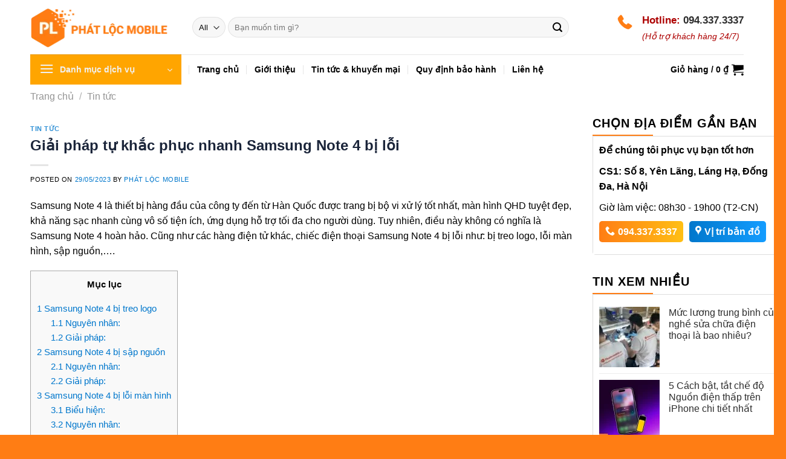

--- FILE ---
content_type: text/html; charset=UTF-8
request_url: https://phatlocmobile.vn/giai-phap-tu-khac-phuc-nhanh-samsung-note-4-bi-loi.html
body_size: 34047
content:
<!DOCTYPE html>
<!--[if IE 9 ]><html lang="vi" class="ie9 loading-site no-js"> <![endif]-->
<!--[if IE 8 ]><html lang="vi" class="ie8 loading-site no-js"> <![endif]-->
<!--[if (gte IE 9)|!(IE)]><!--><html lang="vi" class="loading-site no-js"> <!--<![endif]--><head><script data-no-optimize="1">var litespeed_docref=sessionStorage.getItem("litespeed_docref");litespeed_docref&&(Object.defineProperty(document,"referrer",{get:function(){return litespeed_docref}}),sessionStorage.removeItem("litespeed_docref"));</script> <meta charset="UTF-8" /><link rel="profile" href="http://gmpg.org/xfn/11" /><link rel="pingback" href="https://phatlocmobile.vn/xmlrpc.php" /><meta name="google-site-verification" content="B-gXchJtQhEA09OBDYIExBrQkSf9KvheIK6HqUYAjKk" /> <script type="litespeed/javascript">(function(html){html.className=html.className.replace(/\bno-js\b/,'js')})(document.documentElement)</script> <meta name='robots' content='index, follow, max-image-preview:large, max-snippet:-1, max-video-preview:-1' /><meta name="viewport" content="width=device-width, initial-scale=1" /><title>Giải pháp tự khắc phục nhanh Samsung Note 4 bị lỗi</title><meta name="description" content="Khi Samsung Note 4 bị lỗ bị treo logo, lỗi màn hình, sập nguồn,.... theo có một số lỗi khác về màn hình thì đây là cách khắc phục tốt nhất." /><link rel="canonical" href="https://phatlocmobile.vn/giai-phap-tu-khac-phuc-nhanh-samsung-note-4-bi-loi.html" /><meta property="og:locale" content="vi_VN" /><meta property="og:type" content="article" /><meta property="og:title" content="Giải pháp tự khắc phục nhanh Samsung Note 4 bị lỗi" /><meta property="og:description" content="Khi Samsung Note 4 bị lỗ bị treo logo, lỗi màn hình, sập nguồn,.... theo có một số lỗi khác về màn hình thì đây là cách khắc phục tốt nhất." /><meta property="og:url" content="https://phatlocmobile.vn/giai-phap-tu-khac-phuc-nhanh-samsung-note-4-bi-loi.html" /><meta property="og:site_name" content="Phát Lộc Mobile" /><meta property="article:publisher" content="https://www.facebook.com/phatlocmobile.vn/" /><meta property="article:published_time" content="2023-05-28T20:56:36+00:00" /><meta property="article:modified_time" content="2024-05-07T09:14:55+00:00" /><meta property="og:image" content="https://phatlocmobile.vn/wp-content/uploads/2023/05/samsung-note-4-bi-loi-1-4.png" /><meta property="og:image:width" content="450" /><meta property="og:image:height" content="300" /><meta property="og:image:type" content="image/png" /><meta name="author" content="Phát Lộc Mobile" /><meta name="twitter:card" content="summary_large_image" /><meta name="twitter:label1" content="Được viết bởi" /><meta name="twitter:data1" content="Phát Lộc Mobile" /><meta name="twitter:label2" content="Ước tính thời gian đọc" /><meta name="twitter:data2" content="5 phút" /> <script type="application/ld+json" class="yoast-schema-graph">{"@context":"https://schema.org","@graph":[{"@type":"Article","@id":"https://phatlocmobile.vn/giai-phap-tu-khac-phuc-nhanh-samsung-note-4-bi-loi.html#article","isPartOf":{"@id":"https://phatlocmobile.vn/giai-phap-tu-khac-phuc-nhanh-samsung-note-4-bi-loi.html"},"author":{"name":"Phát Lộc Mobile","@id":"https://phatlocmobile.vn/#/schema/person/c8980561d4dcd64e479d94db11af19ae"},"headline":"Giải pháp tự khắc phục nhanh Samsung Note 4 bị lỗi","datePublished":"2023-05-28T20:56:36+00:00","dateModified":"2024-05-07T09:14:55+00:00","mainEntityOfPage":{"@id":"https://phatlocmobile.vn/giai-phap-tu-khac-phuc-nhanh-samsung-note-4-bi-loi.html"},"wordCount":993,"commentCount":0,"publisher":{"@id":"https://phatlocmobile.vn/#organization"},"image":{"@id":"https://phatlocmobile.vn/giai-phap-tu-khac-phuc-nhanh-samsung-note-4-bi-loi.html#primaryimage"},"thumbnailUrl":"https://phatlocmobile.vn/wp-content/uploads/2023/05/samsung-note-4-bi-loi-1-4.png","articleSection":["Tin tức"],"inLanguage":"vi","potentialAction":[{"@type":"CommentAction","name":"Comment","target":["https://phatlocmobile.vn/giai-phap-tu-khac-phuc-nhanh-samsung-note-4-bi-loi.html#respond"]}]},{"@type":"WebPage","@id":"https://phatlocmobile.vn/giai-phap-tu-khac-phuc-nhanh-samsung-note-4-bi-loi.html","url":"https://phatlocmobile.vn/giai-phap-tu-khac-phuc-nhanh-samsung-note-4-bi-loi.html","name":"Giải pháp tự khắc phục nhanh Samsung Note 4 bị lỗi","isPartOf":{"@id":"https://phatlocmobile.vn/#website"},"primaryImageOfPage":{"@id":"https://phatlocmobile.vn/giai-phap-tu-khac-phuc-nhanh-samsung-note-4-bi-loi.html#primaryimage"},"image":{"@id":"https://phatlocmobile.vn/giai-phap-tu-khac-phuc-nhanh-samsung-note-4-bi-loi.html#primaryimage"},"thumbnailUrl":"https://phatlocmobile.vn/wp-content/uploads/2023/05/samsung-note-4-bi-loi-1-4.png","datePublished":"2023-05-28T20:56:36+00:00","dateModified":"2024-05-07T09:14:55+00:00","description":"Khi Samsung Note 4 bị lỗ bị treo logo, lỗi màn hình, sập nguồn,.... theo có một số lỗi khác về màn hình thì đây là cách khắc phục tốt nhất.","breadcrumb":{"@id":"https://phatlocmobile.vn/giai-phap-tu-khac-phuc-nhanh-samsung-note-4-bi-loi.html#breadcrumb"},"inLanguage":"vi","potentialAction":[{"@type":"ReadAction","target":["https://phatlocmobile.vn/giai-phap-tu-khac-phuc-nhanh-samsung-note-4-bi-loi.html"]}]},{"@type":"ImageObject","inLanguage":"vi","@id":"https://phatlocmobile.vn/giai-phap-tu-khac-phuc-nhanh-samsung-note-4-bi-loi.html#primaryimage","url":"https://phatlocmobile.vn/wp-content/uploads/2023/05/samsung-note-4-bi-loi-1-4.png","contentUrl":"https://phatlocmobile.vn/wp-content/uploads/2023/05/samsung-note-4-bi-loi-1-4.png","width":450,"height":300},{"@type":"BreadcrumbList","@id":"https://phatlocmobile.vn/giai-phap-tu-khac-phuc-nhanh-samsung-note-4-bi-loi.html#breadcrumb","itemListElement":[{"@type":"ListItem","position":1,"name":"Tin tức","item":"https://phatlocmobile.vn/tin-tuc"},{"@type":"ListItem","position":2,"name":"Giải pháp tự khắc phục nhanh Samsung Note 4 bị lỗi"}]},{"@type":"WebSite","@id":"https://phatlocmobile.vn/#website","url":"https://phatlocmobile.vn/","name":"Phát Lộc Mobile","description":"","publisher":{"@id":"https://phatlocmobile.vn/#organization"},"potentialAction":[{"@type":"SearchAction","target":{"@type":"EntryPoint","urlTemplate":"https://phatlocmobile.vn/?s={search_term_string}"},"query-input":{"@type":"PropertyValueSpecification","valueRequired":true,"valueName":"search_term_string"}}],"inLanguage":"vi"},{"@type":"Organization","@id":"https://phatlocmobile.vn/#organization","name":"Phát Lộc Mobile","url":"https://phatlocmobile.vn/","logo":{"@type":"ImageObject","inLanguage":"vi","@id":"https://phatlocmobile.vn/#/schema/logo/image/","url":"https://phatlocmobile.vn/wp-content/uploads/2023/05/cropped-logo-phat-loc-mau-cam-1.png","contentUrl":"https://phatlocmobile.vn/wp-content/uploads/2023/05/cropped-logo-phat-loc-mau-cam-1.png","width":512,"height":512,"caption":"Phát Lộc Mobile"},"image":{"@id":"https://phatlocmobile.vn/#/schema/logo/image/"},"sameAs":["https://www.facebook.com/phatlocmobile.vn/"]},{"@type":"Person","@id":"https://phatlocmobile.vn/#/schema/person/c8980561d4dcd64e479d94db11af19ae","name":"Phát Lộc Mobile","image":{"@type":"ImageObject","inLanguage":"vi","@id":"https://phatlocmobile.vn/#/schema/person/image/","url":"https://phatlocmobile.vn/wp-content/litespeed/avatar/47b49b757145c95583b9e30f8d493618.jpg?ver=1769143331","contentUrl":"https://phatlocmobile.vn/wp-content/litespeed/avatar/47b49b757145c95583b9e30f8d493618.jpg?ver=1769143331","caption":"Phát Lộc Mobile"},"url":"https://phatlocmobile.vn/author/admin"}]}</script> <link rel='dns-prefetch' href='//cdn.jsdelivr.net' /><link rel='dns-prefetch' href='//fonts.googleapis.com' /><link rel="prefetch" href="https://phatlocmobile.vn/wp-content/themes/flatsome/assets/js/chunk.countup.fe2c1016.js" /><link rel="prefetch" href="https://phatlocmobile.vn/wp-content/themes/flatsome/assets/js/chunk.sticky-sidebar.a58a6557.js" /><link rel="prefetch" href="https://phatlocmobile.vn/wp-content/themes/flatsome/assets/js/chunk.tooltips.29144c1c.js" /><link rel="prefetch" href="https://phatlocmobile.vn/wp-content/themes/flatsome/assets/js/chunk.vendors-popups.947eca5c.js" /><link rel="prefetch" href="https://phatlocmobile.vn/wp-content/themes/flatsome/assets/js/chunk.vendors-slider.f0d2cbc9.js" /><style id='wp-img-auto-sizes-contain-inline-css' type='text/css'>img:is([sizes=auto i],[sizes^="auto," i]){contain-intrinsic-size:3000px 1500px}
/*# sourceURL=wp-img-auto-sizes-contain-inline-css */</style><link data-optimized="2" rel="stylesheet" href="https://phatlocmobile.vn/wp-content/litespeed/css/f0decc71846f74e9ebc2870b3a7e33ae.css?ver=2d444" /><style id='wp-block-library-inline-css' type='text/css'>:root{--wp-block-synced-color:#7a00df;--wp-block-synced-color--rgb:122,0,223;--wp-bound-block-color:var(--wp-block-synced-color);--wp-editor-canvas-background:#ddd;--wp-admin-theme-color:#007cba;--wp-admin-theme-color--rgb:0,124,186;--wp-admin-theme-color-darker-10:#006ba1;--wp-admin-theme-color-darker-10--rgb:0,107,160.5;--wp-admin-theme-color-darker-20:#005a87;--wp-admin-theme-color-darker-20--rgb:0,90,135;--wp-admin-border-width-focus:2px}@media (min-resolution:192dpi){:root{--wp-admin-border-width-focus:1.5px}}.wp-element-button{cursor:pointer}:root .has-very-light-gray-background-color{background-color:#eee}:root .has-very-dark-gray-background-color{background-color:#313131}:root .has-very-light-gray-color{color:#eee}:root .has-very-dark-gray-color{color:#313131}:root .has-vivid-green-cyan-to-vivid-cyan-blue-gradient-background{background:linear-gradient(135deg,#00d084,#0693e3)}:root .has-purple-crush-gradient-background{background:linear-gradient(135deg,#34e2e4,#4721fb 50%,#ab1dfe)}:root .has-hazy-dawn-gradient-background{background:linear-gradient(135deg,#faaca8,#dad0ec)}:root .has-subdued-olive-gradient-background{background:linear-gradient(135deg,#fafae1,#67a671)}:root .has-atomic-cream-gradient-background{background:linear-gradient(135deg,#fdd79a,#004a59)}:root .has-nightshade-gradient-background{background:linear-gradient(135deg,#330968,#31cdcf)}:root .has-midnight-gradient-background{background:linear-gradient(135deg,#020381,#2874fc)}:root{--wp--preset--font-size--normal:16px;--wp--preset--font-size--huge:42px}.has-regular-font-size{font-size:1em}.has-larger-font-size{font-size:2.625em}.has-normal-font-size{font-size:var(--wp--preset--font-size--normal)}.has-huge-font-size{font-size:var(--wp--preset--font-size--huge)}.has-text-align-center{text-align:center}.has-text-align-left{text-align:left}.has-text-align-right{text-align:right}.has-fit-text{white-space:nowrap!important}#end-resizable-editor-section{display:none}.aligncenter{clear:both}.items-justified-left{justify-content:flex-start}.items-justified-center{justify-content:center}.items-justified-right{justify-content:flex-end}.items-justified-space-between{justify-content:space-between}.screen-reader-text{border:0;clip-path:inset(50%);height:1px;margin:-1px;overflow:hidden;padding:0;position:absolute;width:1px;word-wrap:normal!important}.screen-reader-text:focus{background-color:#ddd;clip-path:none;color:#444;display:block;font-size:1em;height:auto;left:5px;line-height:normal;padding:15px 23px 14px;text-decoration:none;top:5px;width:auto;z-index:100000}html :where(.has-border-color){border-style:solid}html :where([style*=border-top-color]){border-top-style:solid}html :where([style*=border-right-color]){border-right-style:solid}html :where([style*=border-bottom-color]){border-bottom-style:solid}html :where([style*=border-left-color]){border-left-style:solid}html :where([style*=border-width]){border-style:solid}html :where([style*=border-top-width]){border-top-style:solid}html :where([style*=border-right-width]){border-right-style:solid}html :where([style*=border-bottom-width]){border-bottom-style:solid}html :where([style*=border-left-width]){border-left-style:solid}html :where(img[class*=wp-image-]){height:auto;max-width:100%}:where(figure){margin:0 0 1em}html :where(.is-position-sticky){--wp-admin--admin-bar--position-offset:var(--wp-admin--admin-bar--height,0px)}@media screen and (max-width:600px){html :where(.is-position-sticky){--wp-admin--admin-bar--position-offset:0px}}

/*# sourceURL=wp-block-library-inline-css */</style><style id='global-styles-inline-css' type='text/css'>:root{--wp--preset--aspect-ratio--square: 1;--wp--preset--aspect-ratio--4-3: 4/3;--wp--preset--aspect-ratio--3-4: 3/4;--wp--preset--aspect-ratio--3-2: 3/2;--wp--preset--aspect-ratio--2-3: 2/3;--wp--preset--aspect-ratio--16-9: 16/9;--wp--preset--aspect-ratio--9-16: 9/16;--wp--preset--color--black: #000000;--wp--preset--color--cyan-bluish-gray: #abb8c3;--wp--preset--color--white: #ffffff;--wp--preset--color--pale-pink: #f78da7;--wp--preset--color--vivid-red: #cf2e2e;--wp--preset--color--luminous-vivid-orange: #ff6900;--wp--preset--color--luminous-vivid-amber: #fcb900;--wp--preset--color--light-green-cyan: #7bdcb5;--wp--preset--color--vivid-green-cyan: #00d084;--wp--preset--color--pale-cyan-blue: #8ed1fc;--wp--preset--color--vivid-cyan-blue: #0693e3;--wp--preset--color--vivid-purple: #9b51e0;--wp--preset--gradient--vivid-cyan-blue-to-vivid-purple: linear-gradient(135deg,rgb(6,147,227) 0%,rgb(155,81,224) 100%);--wp--preset--gradient--light-green-cyan-to-vivid-green-cyan: linear-gradient(135deg,rgb(122,220,180) 0%,rgb(0,208,130) 100%);--wp--preset--gradient--luminous-vivid-amber-to-luminous-vivid-orange: linear-gradient(135deg,rgb(252,185,0) 0%,rgb(255,105,0) 100%);--wp--preset--gradient--luminous-vivid-orange-to-vivid-red: linear-gradient(135deg,rgb(255,105,0) 0%,rgb(207,46,46) 100%);--wp--preset--gradient--very-light-gray-to-cyan-bluish-gray: linear-gradient(135deg,rgb(238,238,238) 0%,rgb(169,184,195) 100%);--wp--preset--gradient--cool-to-warm-spectrum: linear-gradient(135deg,rgb(74,234,220) 0%,rgb(151,120,209) 20%,rgb(207,42,186) 40%,rgb(238,44,130) 60%,rgb(251,105,98) 80%,rgb(254,248,76) 100%);--wp--preset--gradient--blush-light-purple: linear-gradient(135deg,rgb(255,206,236) 0%,rgb(152,150,240) 100%);--wp--preset--gradient--blush-bordeaux: linear-gradient(135deg,rgb(254,205,165) 0%,rgb(254,45,45) 50%,rgb(107,0,62) 100%);--wp--preset--gradient--luminous-dusk: linear-gradient(135deg,rgb(255,203,112) 0%,rgb(199,81,192) 50%,rgb(65,88,208) 100%);--wp--preset--gradient--pale-ocean: linear-gradient(135deg,rgb(255,245,203) 0%,rgb(182,227,212) 50%,rgb(51,167,181) 100%);--wp--preset--gradient--electric-grass: linear-gradient(135deg,rgb(202,248,128) 0%,rgb(113,206,126) 100%);--wp--preset--gradient--midnight: linear-gradient(135deg,rgb(2,3,129) 0%,rgb(40,116,252) 100%);--wp--preset--font-size--small: 13px;--wp--preset--font-size--medium: 20px;--wp--preset--font-size--large: 36px;--wp--preset--font-size--x-large: 42px;--wp--preset--spacing--20: 0.44rem;--wp--preset--spacing--30: 0.67rem;--wp--preset--spacing--40: 1rem;--wp--preset--spacing--50: 1.5rem;--wp--preset--spacing--60: 2.25rem;--wp--preset--spacing--70: 3.38rem;--wp--preset--spacing--80: 5.06rem;--wp--preset--shadow--natural: 6px 6px 9px rgba(0, 0, 0, 0.2);--wp--preset--shadow--deep: 12px 12px 50px rgba(0, 0, 0, 0.4);--wp--preset--shadow--sharp: 6px 6px 0px rgba(0, 0, 0, 0.2);--wp--preset--shadow--outlined: 6px 6px 0px -3px rgb(255, 255, 255), 6px 6px rgb(0, 0, 0);--wp--preset--shadow--crisp: 6px 6px 0px rgb(0, 0, 0);}:where(.is-layout-flex){gap: 0.5em;}:where(.is-layout-grid){gap: 0.5em;}body .is-layout-flex{display: flex;}.is-layout-flex{flex-wrap: wrap;align-items: center;}.is-layout-flex > :is(*, div){margin: 0;}body .is-layout-grid{display: grid;}.is-layout-grid > :is(*, div){margin: 0;}:where(.wp-block-columns.is-layout-flex){gap: 2em;}:where(.wp-block-columns.is-layout-grid){gap: 2em;}:where(.wp-block-post-template.is-layout-flex){gap: 1.25em;}:where(.wp-block-post-template.is-layout-grid){gap: 1.25em;}.has-black-color{color: var(--wp--preset--color--black) !important;}.has-cyan-bluish-gray-color{color: var(--wp--preset--color--cyan-bluish-gray) !important;}.has-white-color{color: var(--wp--preset--color--white) !important;}.has-pale-pink-color{color: var(--wp--preset--color--pale-pink) !important;}.has-vivid-red-color{color: var(--wp--preset--color--vivid-red) !important;}.has-luminous-vivid-orange-color{color: var(--wp--preset--color--luminous-vivid-orange) !important;}.has-luminous-vivid-amber-color{color: var(--wp--preset--color--luminous-vivid-amber) !important;}.has-light-green-cyan-color{color: var(--wp--preset--color--light-green-cyan) !important;}.has-vivid-green-cyan-color{color: var(--wp--preset--color--vivid-green-cyan) !important;}.has-pale-cyan-blue-color{color: var(--wp--preset--color--pale-cyan-blue) !important;}.has-vivid-cyan-blue-color{color: var(--wp--preset--color--vivid-cyan-blue) !important;}.has-vivid-purple-color{color: var(--wp--preset--color--vivid-purple) !important;}.has-black-background-color{background-color: var(--wp--preset--color--black) !important;}.has-cyan-bluish-gray-background-color{background-color: var(--wp--preset--color--cyan-bluish-gray) !important;}.has-white-background-color{background-color: var(--wp--preset--color--white) !important;}.has-pale-pink-background-color{background-color: var(--wp--preset--color--pale-pink) !important;}.has-vivid-red-background-color{background-color: var(--wp--preset--color--vivid-red) !important;}.has-luminous-vivid-orange-background-color{background-color: var(--wp--preset--color--luminous-vivid-orange) !important;}.has-luminous-vivid-amber-background-color{background-color: var(--wp--preset--color--luminous-vivid-amber) !important;}.has-light-green-cyan-background-color{background-color: var(--wp--preset--color--light-green-cyan) !important;}.has-vivid-green-cyan-background-color{background-color: var(--wp--preset--color--vivid-green-cyan) !important;}.has-pale-cyan-blue-background-color{background-color: var(--wp--preset--color--pale-cyan-blue) !important;}.has-vivid-cyan-blue-background-color{background-color: var(--wp--preset--color--vivid-cyan-blue) !important;}.has-vivid-purple-background-color{background-color: var(--wp--preset--color--vivid-purple) !important;}.has-black-border-color{border-color: var(--wp--preset--color--black) !important;}.has-cyan-bluish-gray-border-color{border-color: var(--wp--preset--color--cyan-bluish-gray) !important;}.has-white-border-color{border-color: var(--wp--preset--color--white) !important;}.has-pale-pink-border-color{border-color: var(--wp--preset--color--pale-pink) !important;}.has-vivid-red-border-color{border-color: var(--wp--preset--color--vivid-red) !important;}.has-luminous-vivid-orange-border-color{border-color: var(--wp--preset--color--luminous-vivid-orange) !important;}.has-luminous-vivid-amber-border-color{border-color: var(--wp--preset--color--luminous-vivid-amber) !important;}.has-light-green-cyan-border-color{border-color: var(--wp--preset--color--light-green-cyan) !important;}.has-vivid-green-cyan-border-color{border-color: var(--wp--preset--color--vivid-green-cyan) !important;}.has-pale-cyan-blue-border-color{border-color: var(--wp--preset--color--pale-cyan-blue) !important;}.has-vivid-cyan-blue-border-color{border-color: var(--wp--preset--color--vivid-cyan-blue) !important;}.has-vivid-purple-border-color{border-color: var(--wp--preset--color--vivid-purple) !important;}.has-vivid-cyan-blue-to-vivid-purple-gradient-background{background: var(--wp--preset--gradient--vivid-cyan-blue-to-vivid-purple) !important;}.has-light-green-cyan-to-vivid-green-cyan-gradient-background{background: var(--wp--preset--gradient--light-green-cyan-to-vivid-green-cyan) !important;}.has-luminous-vivid-amber-to-luminous-vivid-orange-gradient-background{background: var(--wp--preset--gradient--luminous-vivid-amber-to-luminous-vivid-orange) !important;}.has-luminous-vivid-orange-to-vivid-red-gradient-background{background: var(--wp--preset--gradient--luminous-vivid-orange-to-vivid-red) !important;}.has-very-light-gray-to-cyan-bluish-gray-gradient-background{background: var(--wp--preset--gradient--very-light-gray-to-cyan-bluish-gray) !important;}.has-cool-to-warm-spectrum-gradient-background{background: var(--wp--preset--gradient--cool-to-warm-spectrum) !important;}.has-blush-light-purple-gradient-background{background: var(--wp--preset--gradient--blush-light-purple) !important;}.has-blush-bordeaux-gradient-background{background: var(--wp--preset--gradient--blush-bordeaux) !important;}.has-luminous-dusk-gradient-background{background: var(--wp--preset--gradient--luminous-dusk) !important;}.has-pale-ocean-gradient-background{background: var(--wp--preset--gradient--pale-ocean) !important;}.has-electric-grass-gradient-background{background: var(--wp--preset--gradient--electric-grass) !important;}.has-midnight-gradient-background{background: var(--wp--preset--gradient--midnight) !important;}.has-small-font-size{font-size: var(--wp--preset--font-size--small) !important;}.has-medium-font-size{font-size: var(--wp--preset--font-size--medium) !important;}.has-large-font-size{font-size: var(--wp--preset--font-size--large) !important;}.has-x-large-font-size{font-size: var(--wp--preset--font-size--x-large) !important;}
/*# sourceURL=global-styles-inline-css */</style><style id='classic-theme-styles-inline-css' type='text/css'>/*! This file is auto-generated */
.wp-block-button__link{color:#fff;background-color:#32373c;border-radius:9999px;box-shadow:none;text-decoration:none;padding:calc(.667em + 2px) calc(1.333em + 2px);font-size:1.125em}.wp-block-file__button{background:#32373c;color:#fff;text-decoration:none}
/*# sourceURL=/wp-includes/css/classic-themes.min.css */</style><style id='woocommerce-inline-inline-css' type='text/css'>.woocommerce form .form-row .required { visibility: visible; }
/*# sourceURL=woocommerce-inline-inline-css */</style><style id='dashicons-inline-css' type='text/css'>[data-font="Dashicons"]:before {font-family: 'Dashicons' !important;content: attr(data-icon) !important;speak: none !important;font-weight: normal !important;font-variant: normal !important;text-transform: none !important;line-height: 1 !important;font-style: normal !important;-webkit-font-smoothing: antialiased !important;-moz-osx-font-smoothing: grayscale !important;}
/*# sourceURL=dashicons-inline-css */</style><style id='yith-wcan-shortcodes-inline-css' type='text/css'>:root{
	--yith-wcan-filters_colors_titles: #434343;
	--yith-wcan-filters_colors_background: #FFFFFF;
	--yith-wcan-filters_colors_accent: #A7144C;
	--yith-wcan-filters_colors_accent_r: 167;
	--yith-wcan-filters_colors_accent_g: 20;
	--yith-wcan-filters_colors_accent_b: 76;
	--yith-wcan-color_swatches_border_radius: 100%;
	--yith-wcan-color_swatches_size: 30px;
	--yith-wcan-labels_style_background: #FFFFFF;
	--yith-wcan-labels_style_background_hover: #A7144C;
	--yith-wcan-labels_style_background_active: #A7144C;
	--yith-wcan-labels_style_text: #434343;
	--yith-wcan-labels_style_text_hover: #FFFFFF;
	--yith-wcan-labels_style_text_active: #FFFFFF;
	--yith-wcan-anchors_style_text: #434343;
	--yith-wcan-anchors_style_text_hover: #A7144C;
	--yith-wcan-anchors_style_text_active: #A7144C;
}
/*# sourceURL=yith-wcan-shortcodes-inline-css */</style><style id='flatsome-main-inline-css' type='text/css'>@font-face {
				font-family: "fl-icons";
				font-display: block;
				src: url(https://phatlocmobile.vn/wp-content/themes/flatsome/assets/css/icons/fl-icons.eot?v=3.15.6);
				src:
					url(https://phatlocmobile.vn/wp-content/themes/flatsome/assets/css/icons/fl-icons.eot#iefix?v=3.15.6) format("embedded-opentype"),
					url(https://phatlocmobile.vn/wp-content/themes/flatsome/assets/css/icons/fl-icons.woff2?v=3.15.6) format("woff2"),
					url(https://phatlocmobile.vn/wp-content/themes/flatsome/assets/css/icons/fl-icons.ttf?v=3.15.6) format("truetype"),
					url(https://phatlocmobile.vn/wp-content/themes/flatsome/assets/css/icons/fl-icons.woff?v=3.15.6) format("woff"),
					url(https://phatlocmobile.vn/wp-content/themes/flatsome/assets/css/icons/fl-icons.svg?v=3.15.6#fl-icons) format("svg");
			}
/*# sourceURL=flatsome-main-inline-css */</style> <script type="litespeed/javascript" data-src="https://phatlocmobile.vn/wp-includes/js/jquery/jquery.min.js" id="jquery-core-js"></script> <script id="wc-add-to-cart-js-extra" type="litespeed/javascript">var wc_add_to_cart_params={"ajax_url":"/wp-admin/admin-ajax.php","wc_ajax_url":"/?wc-ajax=%%endpoint%%","i18n_view_cart":"Xem gi\u1ecf h\u00e0ng","cart_url":"https://phatlocmobile.vn/gio-hang","is_cart":"","cart_redirect_after_add":"no"}</script> <script id="woocommerce-js-extra" type="litespeed/javascript">var woocommerce_params={"ajax_url":"/wp-admin/admin-ajax.php","wc_ajax_url":"/?wc-ajax=%%endpoint%%","i18n_password_show":"Hi\u1ec3n th\u1ecb m\u1eadt kh\u1ea9u","i18n_password_hide":"\u1ea8n m\u1eadt kh\u1ea9u"}</script> <script type="application/ld+json">{"@context":"https:\/\/schema.org","@graph":[{"@context":"https:\/\/schema.org","@type":"SiteNavigationElement","id":"site-navigation","name":"S\u1eeda ch\u1eefa \u0111i\u1ec7n tho\u1ea1i","url":"https:\/\/phatlocmobile.vn\/sua-chua-dien-thoai"},{"@context":"https:\/\/schema.org","@type":"SiteNavigationElement","id":"site-navigation","name":"S\u1eeda ch\u1eefa th\u01b0\u01a1ng hi\u1ec7u","url":"#"},{"@context":"https:\/\/schema.org","@type":"SiteNavigationElement","id":"site-navigation","name":"iPhone","url":"https:\/\/phatlocmobile.vn\/sua-chua-iphone"},{"@context":"https:\/\/schema.org","@type":"SiteNavigationElement","id":"site-navigation","name":"Samsung","url":"https:\/\/phatlocmobile.vn\/sua-chua-samsung"},{"@context":"https:\/\/schema.org","@type":"SiteNavigationElement","id":"site-navigation","name":"Xiaomi","url":"https:\/\/phatlocmobile.vn\/sua-chua-xiaomi"},{"@context":"https:\/\/schema.org","@type":"SiteNavigationElement","id":"site-navigation","name":"Oppo","url":"https:\/\/phatlocmobile.vn\/sua-chua-oppo"},{"@context":"https:\/\/schema.org","@type":"SiteNavigationElement","id":"site-navigation","name":"Huawei","url":"\/sua-chua-huawei"},{"@context":"https:\/\/schema.org","@type":"SiteNavigationElement","id":"site-navigation","name":"Vsmart","url":"\/sua-chua-vsmart"},{"@context":"https:\/\/schema.org","@type":"SiteNavigationElement","id":"site-navigation","name":"Vivo","url":"\/sua-chua-vivo"},{"@context":"https:\/\/schema.org","@type":"SiteNavigationElement","id":"site-navigation","name":"Realme","url":"\/sua-chua-realme"},{"@context":"https:\/\/schema.org","@type":"SiteNavigationElement","id":"site-navigation","name":"LG","url":"\/sua-chua-lg"},{"@context":"https:\/\/schema.org","@type":"SiteNavigationElement","id":"site-navigation","name":"Sony","url":"\/sua-chua-sony"},{"@context":"https:\/\/schema.org","@type":"SiteNavigationElement","id":"site-navigation","name":"OnePlus","url":"https:\/\/phatlocmobile.vn\/sua-chua-oneplus"},{"@context":"https:\/\/schema.org","@type":"SiteNavigationElement","id":"site-navigation","name":"Thay th\u1ebf linh ki\u1ec7n","url":"#"},{"@context":"https:\/\/schema.org","@type":"SiteNavigationElement","id":"site-navigation","name":"Thay m\u00e0n h\u00ecnh","url":"\/thay-man"},{"@context":"https:\/\/schema.org","@type":"SiteNavigationElement","id":"site-navigation","name":"Thay m\u1eb7t k\u00ednh","url":"\/thay-ep-kinh"},{"@context":"https:\/\/schema.org","@type":"SiteNavigationElement","id":"site-navigation","name":"Thay pin","url":"\/thay-pin"},{"@context":"https:\/\/schema.org","@type":"SiteNavigationElement","id":"site-navigation","name":"Thay ch\u00e2n s\u1ea1c","url":"\/thay-chan-sac"},{"@context":"https:\/\/schema.org","@type":"SiteNavigationElement","id":"site-navigation","name":"Thay l\u01b0ng","url":"http:\/\/thay-lung"},{"@context":"https:\/\/schema.org","@type":"SiteNavigationElement","id":"site-navigation","name":"Thay v\u1ecf","url":"http:\/\/thay-vo"},{"@context":"https:\/\/schema.org","@type":"SiteNavigationElement","id":"site-navigation","name":"Thay mic","url":"\/thay-mic"},{"@context":"https:\/\/schema.org","@type":"SiteNavigationElement","id":"site-navigation","name":"Thay loa trong","url":"\/thay-loa-trong"},{"@context":"https:\/\/schema.org","@type":"SiteNavigationElement","id":"site-navigation","name":"Thay loa ngo\u00e0i","url":"\/thay-loa-ngoai"},{"@context":"https:\/\/schema.org","@type":"SiteNavigationElement","id":"site-navigation","name":"Thay camera tr\u01b0\u1edbc","url":"\/thay-camera-truoc"},{"@context":"https:\/\/schema.org","@type":"SiteNavigationElement","id":"site-navigation","name":"Thay camera sau","url":"\/thay-camera-sau"},{"@context":"https:\/\/schema.org","@type":"SiteNavigationElement","id":"site-navigation","name":"S\u1eeda ch\u1eefa ph\u1ea7n m\u1ec1m","url":"#"},{"@context":"https:\/\/schema.org","@type":"SiteNavigationElement","id":"site-navigation","name":"Bypass x\u00f3a iCloud","url":"#"},{"@context":"https:\/\/schema.org","@type":"SiteNavigationElement","id":"site-navigation","name":"Up ROM Android","url":"#"},{"@context":"https:\/\/schema.org","@type":"SiteNavigationElement","id":"site-navigation","name":"M\u1edf kh\u00f3a m\u1eadt kh\u1ea9u","url":"#"},{"@context":"https:\/\/schema.org","@type":"SiteNavigationElement","id":"site-navigation","name":"S\u1eeda ch\u1eefa ph\u1ea7n c\u1ee9ng","url":"#"},{"@context":"https:\/\/schema.org","@type":"SiteNavigationElement","id":"site-navigation","name":"S\u1eeda ngu\u1ed3n","url":"https:\/\/phatlocmobile.vn\/sua-nguon"},{"@context":"https:\/\/schema.org","@type":"SiteNavigationElement","id":"site-navigation","name":"S\u1eeda s\u00f3ng","url":"https:\/\/phatlocmobile.vn\/sua-song"},{"@context":"https:\/\/schema.org","@type":"SiteNavigationElement","id":"site-navigation","name":"\u00c9p c\u00e1p m\u00e0n h\u00ecnh","url":"#"},{"@context":"https:\/\/schema.org","@type":"SiteNavigationElement","id":"site-navigation","name":"S\u1ea5y kh\u00f4 m\u00e1y r\u01a1i n\u01b0\u1edbc","url":"#"},{"@context":"https:\/\/schema.org","@type":"SiteNavigationElement","id":"site-navigation","name":"Fix \u0111\u1ed9t t\u1eed","url":"#"},{"@context":"https:\/\/schema.org","@type":"SiteNavigationElement","id":"site-navigation","name":"Fix xanh m\u00e0n","url":"#"},{"@context":"https:\/\/schema.org","@type":"SiteNavigationElement","id":"site-navigation","name":"\u0110\u1ed9 sim CNC iPhone lock M\u1ef9","url":"#"},{"@context":"https:\/\/schema.org","@type":"SiteNavigationElement","id":"site-navigation","name":"\u0110\u1ed9 v\u1ecf iPhone","url":"#"},{"@context":"https:\/\/schema.org","@type":"SiteNavigationElement","id":"site-navigation","name":"S\u1eeda ch\u1eefa Tablet","url":"\/sua-chua-may-tinh-bang"},{"@context":"https:\/\/schema.org","@type":"SiteNavigationElement","id":"site-navigation","name":"Apple iPad","url":"\/sua-chua-ipad"},{"@context":"https:\/\/schema.org","@type":"SiteNavigationElement","id":"site-navigation","name":"Samsung Tab","url":"https:\/\/phatlocmobile.vn\/sua-chua-may-tinh-bang-samsung"},{"@context":"https:\/\/schema.org","@type":"SiteNavigationElement","id":"site-navigation","name":"Xiaomi Pad","url":"\/sua-chua-may-tinh-bang-xiaomi"},{"@context":"https:\/\/schema.org","@type":"SiteNavigationElement","id":"site-navigation","name":"Lenovo Tab","url":"\/sua-chua-may-tinh-bang-lenovo"},{"@context":"https:\/\/schema.org","@type":"SiteNavigationElement","id":"site-navigation","name":"S\u1eeda ch\u1eefa Apple Watch","url":"\/sua-chua-apple-watch"},{"@context":"https:\/\/schema.org","@type":"SiteNavigationElement","id":"site-navigation","name":"Thu mua \u0111i\u1ec7n tho\u1ea1i c\u0169 h\u1ecfng","url":"https:\/\/phatlocmobile.vn\/thu-mua-dien-thoai-cu-hong.html"}]}</script><style>.bg{opacity: 0; transition: opacity 1s; -webkit-transition: opacity 1s;} .bg-loaded{opacity: 1;}</style><!--[if IE]><link rel="stylesheet" type="text/css" href="https://phatlocmobile.vn/wp-content/themes/flatsome/assets/css/ie-fallback.css"><script src="//cdnjs.cloudflare.com/ajax/libs/html5shiv/3.6.1/html5shiv.js"></script><script>var head = document.getElementsByTagName('head')[0],style = document.createElement('style');style.type = 'text/css';style.styleSheet.cssText = ':before,:after{content:none !important';head.appendChild(style);setTimeout(function(){head.removeChild(style);}, 0);</script><script src="https://phatlocmobile.vn/wp-content/themes/flatsome/assets/libs/ie-flexibility.js"></script><![endif]--> <script type="litespeed/javascript">(function(w,d,s,l,i){w[l]=w[l]||[];w[l].push({'gtm.start':new Date().getTime(),event:'gtm.js'});var f=d.getElementsByTagName(s)[0],j=d.createElement(s),dl=l!='dataLayer'?'&l='+l:'';j.async=!0;j.src='https://www.googletagmanager.com/gtm.js?id='+i+dl;f.parentNode.insertBefore(j,f)})(window,document,'script','dataLayer','GTM-557XDQ3')</script> 	<noscript><style>.woocommerce-product-gallery{ opacity: 1 !important; }</style></noscript><style id="wpsp-style-frontend"></style><link rel="icon" href="https://phatlocmobile.vn/wp-content/uploads/2023/05/cropped-logo-phat-loc-mau-cam-1-60x60.png" sizes="32x32" /><link rel="icon" href="https://phatlocmobile.vn/wp-content/uploads/2023/05/cropped-logo-phat-loc-mau-cam-1-300x300.png" sizes="192x192" /><link rel="apple-touch-icon" href="https://phatlocmobile.vn/wp-content/uploads/2023/05/cropped-logo-phat-loc-mau-cam-1-300x300.png" /><meta name="msapplication-TileImage" content="https://phatlocmobile.vn/wp-content/uploads/2023/05/cropped-logo-phat-loc-mau-cam-1-300x300.png" /><style id="custom-css" type="text/css">:root {--primary-color: #ff7d14;}.container-width, .full-width .ubermenu-nav, .container, .row{max-width: 1210px}.row.row-collapse{max-width: 1180px}.row.row-small{max-width: 1202.5px}.row.row-large{max-width: 1240px}.header-main{height: 90px}#logo img{max-height: 90px}#logo{width:238px;}.header-bottom{min-height: 10px}.header-top{min-height: 30px}.transparent .header-main{height: 90px}.transparent #logo img{max-height: 90px}.has-transparent + .page-title:first-of-type,.has-transparent + #main > .page-title,.has-transparent + #main > div > .page-title,.has-transparent + #main .page-header-wrapper:first-of-type .page-title{padding-top: 140px;}.header.show-on-scroll,.stuck .header-main{height:70px!important}.stuck #logo img{max-height: 70px!important}.search-form{ width: 89%;}.header-bg-color {background-color: #ffffff}.header-bottom {background-color: #ffffff}.header-main .nav > li > a{line-height: 18px }.stuck .header-main .nav > li > a{line-height: 50px }.header-bottom-nav > li > a{line-height: 15px }@media (max-width: 549px) {.header-main{height: 70px}#logo img{max-height: 70px}}.nav-dropdown{font-size:90%}/* Color */.accordion-title.active, .has-icon-bg .icon .icon-inner,.logo a, .primary.is-underline, .primary.is-link, .badge-outline .badge-inner, .nav-outline > li.active> a,.nav-outline >li.active > a, .cart-icon strong,[data-color='primary'], .is-outline.primary{color: #ff7d14;}/* Color !important */[data-text-color="primary"]{color: #ff7d14!important;}/* Background Color */[data-text-bg="primary"]{background-color: #ff7d14;}/* Background */.scroll-to-bullets a,.featured-title, .label-new.menu-item > a:after, .nav-pagination > li > .current,.nav-pagination > li > span:hover,.nav-pagination > li > a:hover,.has-hover:hover .badge-outline .badge-inner,button[type="submit"], .button.wc-forward:not(.checkout):not(.checkout-button), .button.submit-button, .button.primary:not(.is-outline),.featured-table .title,.is-outline:hover, .has-icon:hover .icon-label,.nav-dropdown-bold .nav-column li > a:hover, .nav-dropdown.nav-dropdown-bold > li > a:hover, .nav-dropdown-bold.dark .nav-column li > a:hover, .nav-dropdown.nav-dropdown-bold.dark > li > a:hover, .header-vertical-menu__opener ,.is-outline:hover, .tagcloud a:hover,.grid-tools a, input[type='submit']:not(.is-form), .box-badge:hover .box-text, input.button.alt,.nav-box > li > a:hover,.nav-box > li.active > a,.nav-pills > li.active > a ,.current-dropdown .cart-icon strong, .cart-icon:hover strong, .nav-line-bottom > li > a:before, .nav-line-grow > li > a:before, .nav-line > li > a:before,.banner, .header-top, .slider-nav-circle .flickity-prev-next-button:hover svg, .slider-nav-circle .flickity-prev-next-button:hover .arrow, .primary.is-outline:hover, .button.primary:not(.is-outline), input[type='submit'].primary, input[type='submit'].primary, input[type='reset'].button, input[type='button'].primary, .badge-inner{background-color: #ff7d14;}/* Border */.nav-vertical.nav-tabs > li.active > a,.scroll-to-bullets a.active,.nav-pagination > li > .current,.nav-pagination > li > span:hover,.nav-pagination > li > a:hover,.has-hover:hover .badge-outline .badge-inner,.accordion-title.active,.featured-table,.is-outline:hover, .tagcloud a:hover,blockquote, .has-border, .cart-icon strong:after,.cart-icon strong,.blockUI:before, .processing:before,.loading-spin, .slider-nav-circle .flickity-prev-next-button:hover svg, .slider-nav-circle .flickity-prev-next-button:hover .arrow, .primary.is-outline:hover{border-color: #ff7d14}.nav-tabs > li.active > a{border-top-color: #ff7d14}.widget_shopping_cart_content .blockUI.blockOverlay:before { border-left-color: #ff7d14 }.woocommerce-checkout-review-order .blockUI.blockOverlay:before { border-left-color: #ff7d14 }/* Fill */.slider .flickity-prev-next-button:hover svg,.slider .flickity-prev-next-button:hover .arrow{fill: #ff7d14;}/* Background Color */[data-icon-label]:after, .secondary.is-underline:hover,.secondary.is-outline:hover,.icon-label,.button.secondary:not(.is-outline),.button.alt:not(.is-outline), .badge-inner.on-sale, .button.checkout, .single_add_to_cart_button, .current .breadcrumb-step{ background-color:#1b253a; }[data-text-bg="secondary"]{background-color: #1b253a;}/* Color */.secondary.is-underline,.secondary.is-link, .secondary.is-outline,.stars a.active, .star-rating:before, .woocommerce-page .star-rating:before,.star-rating span:before, .color-secondary{color: #1b253a}/* Color !important */[data-text-color="secondary"]{color: #1b253a!important;}/* Border */.secondary.is-outline:hover{border-color:#1b253a}.success.is-underline:hover,.success.is-outline:hover,.success{background-color: #000000}.success-color, .success.is-link, .success.is-outline{color: #000000;}.success-border{border-color: #000000!important;}/* Color !important */[data-text-color="success"]{color: #000000!important;}/* Background Color */[data-text-bg="success"]{background-color: #000000;}@media screen and (max-width: 549px){body{font-size: 100%;}}body{font-family:"Roboto", sans-serif}body{font-weight: 0}body{color: #000000}.nav > li > a {font-family:"Roboto", sans-serif;}.mobile-sidebar-levels-2 .nav > li > ul > li > a {font-family:"Roboto", sans-serif;}.nav > li > a {font-weight: 700;}.mobile-sidebar-levels-2 .nav > li > ul > li > a {font-weight: 700;}h1,h2,h3,h4,h5,h6,.heading-font, .off-canvas-center .nav-sidebar.nav-vertical > li > a{font-family: "Roboto", sans-serif;}h1,h2,h3,h4,h5,h6,.heading-font,.banner h1,.banner h2{font-weight: 700;}h1,h2,h3,h4,h5,h6,.heading-font{color: #1b253a;}.breadcrumbs{text-transform: none;}.alt-font{font-family: "Dancing Script", sans-serif;}.alt-font{font-weight: 400!important;}.header:not(.transparent) .header-bottom-nav.nav > li > a{color: #000000;}.header:not(.transparent) .header-bottom-nav.nav > li > a:hover,.header:not(.transparent) .header-bottom-nav.nav > li.active > a,.header:not(.transparent) .header-bottom-nav.nav > li.current > a,.header:not(.transparent) .header-bottom-nav.nav > li > a.active,.header:not(.transparent) .header-bottom-nav.nav > li > a.current{color: #000000;}.header-bottom-nav.nav-line-bottom > li > a:before,.header-bottom-nav.nav-line-grow > li > a:before,.header-bottom-nav.nav-line > li > a:before,.header-bottom-nav.nav-box > li > a:hover,.header-bottom-nav.nav-box > li.active > a,.header-bottom-nav.nav-pills > li > a:hover,.header-bottom-nav.nav-pills > li.active > a{color:#FFF!important;background-color: #000000;}a{color: #2d2d2d;}a:hover{color: #111111;}.tagcloud a:hover{border-color: #111111;background-color: #111111;}.badge-inner.on-sale{background-color: #dd3333}.price del, .product_list_widget del, del .woocommerce-Price-amount { color: #000000; }ins .woocommerce-Price-amount { color: #ff7d14; }input[type='submit'], input[type="button"], button:not(.icon), .button:not(.icon){border-radius: 5px!important}@media screen and (min-width: 550px){.products .box-vertical .box-image{min-width: 300px!important;width: 300px!important;}}.absolute-footer, html{background-color: #ff7d14}.page-title-small + main .product-container > .row{padding-top:0;}.header-vertical-menu__opener{height: 50px}.header-vertical-menu__opener, .header-vertical-menu__fly-out{width: 250px}.header-vertical-menu__opener{background-color: #ffa500}.header-vertical-menu__fly-out{background-color: #ffffff}.label-new.menu-item > a:after{content:"New";}.label-hot.menu-item > a:after{content:"Hot";}.label-sale.menu-item > a:after{content:"Sale";}.label-popular.menu-item > a:after{content:"Popular";}</style><style id="flatsome-swatches-css" type="text/css">.variations th,.variations td {display: block;}.variations .label {display: flex;align-items: center;}.variations .label label {margin: .5em 0;}.ux-swatch-selected-value {font-weight: normal;font-size: .9em;}.variations_form .ux-swatch.selected {box-shadow: 0 0 0 0.1rem #ff7d14;}</style></head><body class="wp-singular post-template-default single single-post postid-400 single-format-standard wp-theme-flatsome theme-flatsome woocommerce-no-js wp-schema-pro-2.10.4 yith-wcan-free full-width lightbox nav-dropdown-has-shadow mobile-submenu-slide mobile-submenu-slide-levels-2"><noscript><iframe data-lazyloaded="1" src="about:blank" data-litespeed-src="https://www.googletagmanager.com/ns.html?id=GTM-557XDQ3"
height="0" width="0" style="display:none;visibility:hidden"></iframe></noscript><a class="skip-link screen-reader-text" href="#main">Skip to content</a><div id="wrapper"><header id="header" class="header "><div class="header-wrapper"><div id="masthead" class="header-main hide-for-sticky"><div class="header-inner flex-row container logo-left medium-logo-center" role="navigation"><div id="logo" class="flex-col logo"><a href="https://phatlocmobile.vn/" title="Phát Lộc Mobile" rel="home">
<img data-lazyloaded="1" src="[data-uri]" width="240" height="78" data-src="https://phatlocmobile.vn/wp-content/uploads/2023/09/logo-phatlocmobile.png.webp" class="header_logo header-logo" alt="Phát Lộc Mobile"/><img data-lazyloaded="1" src="[data-uri]"  width="240" height="78" data-src="https://phatlocmobile.vn/wp-content/uploads/2023/09/logo-phatlocmobile.png.webp" class="header-logo-dark" alt="Phát Lộc Mobile"/></a></div><div class="flex-col show-for-medium flex-left"><ul class="mobile-nav nav nav-left "><li class="nav-icon has-icon">
<a href="#" data-open="#main-menu" data-pos="left" data-bg="main-menu-overlay" data-color="" class="is-small" aria-label="Menu" aria-controls="main-menu" aria-expanded="false">
<i class="icon-menu" ></i>
</a></li></ul></div><div class="flex-col hide-for-medium flex-left
flex-grow"><ul class="header-nav header-nav-main nav nav-left  nav-uppercase" ><li class="header-search-form search-form html relative has-icon"><div class="header-search-form-wrapper"><div class="searchform-wrapper ux-search-box relative form-flat is-normal"><form role="search" method="get" class="searchform" action="https://phatlocmobile.vn/"><div class="flex-row relative"><div class="flex-col search-form-categories">
<select aria-label="search-categories" class="search_categories resize-select mb-0" name="product_cat"><option value="" selected='selected'>All</option><option value="bao-gia-sua-chua">Báo giá sửa chữa</option><option value="chua-phan-loai">Chưa phân loại</option><option value="dien-thoai-cu">Điện thoại cũ</option><option value="do-vo-iphone">Độ vỏ iPhone</option><option value="sua-chua-airpods">Sửa chữa Airpods</option><option value="sua-chua-apple-watch">Sửa chữa Apple Watch</option><option value="sua-chua-dien-thoai">Sửa chữa điện thoại</option><option value="sua-chua-may-tinh-bang">Sửa chữa máy tính bảng</option><option value="thay-loa-airpods">Thay loa Airpods</option><option value="thay-nap-lung-iqoo">Thay nắp lưng iQOO</option><option value="thay-pin-airpods">Thay pin Airpods</option><option value="thu-mua-dien-thoai">Thu mua điện thoại</option></select></div><div class="flex-col flex-grow">
<label class="screen-reader-text" for="woocommerce-product-search-field-0">Tìm kiếm:</label>
<input type="search" id="woocommerce-product-search-field-0" class="search-field mb-0" placeholder="Bạn muốn tìm gì?" value="" name="s" />
<input type="hidden" name="post_type" value="product" /></div><div class="flex-col">
<button type="submit" value="Tìm kiếm" class="ux-search-submit submit-button secondary button icon mb-0" aria-label="Submit">
<i class="icon-search" ></i>			</button></div></div><div class="live-search-results text-left z-top"></div></form></div></div></li></ul></div><div class="flex-col hide-for-medium flex-right"><ul class="header-nav header-nav-main nav nav-right  nav-uppercase"><li class="header-block"><div class="header-block-block-1"><div class="row"  id="row-1533734687"><div id="col-311566438" class="col small-12 large-12"  ><div class="col-inner"  ><div id="gap-839699691" class="gap-element clearfix" style="display:block; height:auto;"><style>#gap-839699691 {
  padding-top: 21px;
}</style></div><div class="icon-box featured-box icon-box-left text-left"  ><div class="icon-box-img" style="width: 25px"><div class="icon"><div class="icon-inner" style="color:rgba(255, 255, 255, 0.442);">
<img data-lazyloaded="1" src="[data-uri]" width="300" height="300" data-src="https://phatlocmobile.vn/wp-content/uploads/2023/05/icon-phone-300x300.png" class="attachment-medium size-medium" alt="" decoding="async" fetchpriority="high" data-srcset="https://phatlocmobile.vn/wp-content/uploads/2023/05/icon-phone-300x300.png 300w, https://phatlocmobile.vn/wp-content/uploads/2023/05/icon-phone-100x100.png.webp 100w, https://phatlocmobile.vn/wp-content/uploads/2023/05/icon-phone-150x150.png 150w, https://phatlocmobile.vn/wp-content/uploads/2023/05/icon-phone.png 541w" data-sizes="(max-width: 300px) 100vw, 300px" /></div></div></div><div class="icon-box-text last-reset"><p><span style="font-size: 105%;"><span style="color: #ad0000;"><strong>Hotline:</strong></span><strong> <a title="Gọi Hotline - Tư Vấn Miễn Phí" href="tel:0943373337">094.337.3337 </a><br /></strong></span><span style="font-size: 90%; color: #ad0000;"><em>(Hỗ trợ khách hàng 24/7)</em></span></p></div></div></div></div></div></div></li></ul></div><div class="flex-col show-for-medium flex-right"><ul class="mobile-nav nav nav-right "><li class="cart-item has-icon"><a href="https://phatlocmobile.vn/gio-hang" class="header-cart-link off-canvas-toggle nav-top-link is-small" data-open="#cart-popup" data-class="off-canvas-cart" title="Giỏ hàng" data-pos="right">
<i class="icon-shopping-cart"
data-icon-label="0">
</i>
</a><div id="cart-popup" class="mfp-hide widget_shopping_cart"><div class="cart-popup-inner inner-padding"><div class="cart-popup-title text-center"><h4 class="uppercase">Giỏ hàng</h4><div class="is-divider"></div></div><div class="widget_shopping_cart_content"><p class="woocommerce-mini-cart__empty-message">Chưa có sản phẩm trong giỏ hàng.</p></div><div class="cart-sidebar-content relative"></div></div></div></li></ul></div></div><div class="container"><div class="top-divider full-width"></div></div></div><div id="wide-nav" class="header-bottom wide-nav hide-for-sticky"><div class="flex-row container"><div class="flex-col hide-for-medium flex-left"><ul class="nav header-nav header-bottom-nav nav-left  nav-divided nav-size-medium nav-spacing-xlarge"><li class="header-vertical-menu" role="navigation"><div class="header-vertical-menu__opener dark">
<span class="header-vertical-menu__icon">
<i class="icon-menu" ></i>			</span>
<span class="header-vertical-menu__title">
Danh mục dịch vụ		</span>
<i class="icon-angle-down" ></i></div><div class="header-vertical-menu__fly-out has-shadow"><div class="menu-menu-doc-pc-container"><ul id="menu-menu-doc-pc" class="ux-nav-vertical-menu nav-vertical-fly-out"><li id="menu-item-10578" class="menu-item menu-item-type-custom menu-item-object-custom menu-item-10578 menu-item-design-container-width menu-item-has-block has-dropdown has-icon-left"><a href="/sua-chua-dien-thoai" class="nav-top-link"><img data-lazyloaded="1" src="[data-uri]" class="ux-menu-icon" width="30" height="30" data-src="https://phatlocmobile.vn/wp-content/uploads/2024/08/icon-sua-chua-dien-thoai-smartphone.png" alt="icon sửa chữa điện thoại smartphone" /><span class="ux-nav-item-label">Sửa Điện Thoại</span></a><div class="sub-menu nav-dropdown"><div class="row"  id="row-1164615706"><div id="col-184280697" class="col medium-3 small-6 large-3"  ><div class="col-inner"  ><div class="ux-menu stack stack-col justify-start ux-menu--divider-solid"><div class="ux-menu-title flex">
thương hiệu</div><div class="ux-menu-link flex menu-item label-popular">
<a class="ux-menu-link__link flex" href="https://phatlocmobile.vn/sua-chua-iphone"  >
<i class="ux-menu-link__icon text-center icon-angle-right" ></i>			<span class="ux-menu-link__text">
iPhone			</span>
</a></div><div class="ux-menu-link flex menu-item">
<a class="ux-menu-link__link flex" href="https://phatlocmobile.vn/sua-chua-samsung"  >
<i class="ux-menu-link__icon text-center icon-angle-right" ></i>			<span class="ux-menu-link__text">
Samsung			</span>
</a></div><div class="ux-menu-link flex menu-item">
<a class="ux-menu-link__link flex" href="https://phatlocmobile.vn/sua-chua-xiaomi"  >
<i class="ux-menu-link__icon text-center icon-angle-right" ></i>			<span class="ux-menu-link__text">
Xiaomi			</span>
</a></div><div class="ux-menu-link flex menu-item">
<a class="ux-menu-link__link flex" href="https://phatlocmobile.vn/sua-chua-vsmart"  >
<i class="ux-menu-link__icon text-center icon-angle-right" ></i>			<span class="ux-menu-link__text">
Vsmart			</span>
</a></div><div class="ux-menu-link flex menu-item">
<a class="ux-menu-link__link flex" href="https://phatlocmobile.vn/sua-chua-oppo"  >
<i class="ux-menu-link__icon text-center icon-angle-right" ></i>			<span class="ux-menu-link__text">
Oppo			</span>
</a></div><div class="ux-menu-link flex menu-item">
<a class="ux-menu-link__link flex" href="https://phatlocmobile.vn/sua-chua-vivo"  >
<i class="ux-menu-link__icon text-center icon-angle-right" ></i>			<span class="ux-menu-link__text">
Vivo			</span>
</a></div><div class="ux-menu-link flex menu-item">
<a class="ux-menu-link__link flex" href="https://phatlocmobile.vn/sua-chua-realme"  >
<i class="ux-menu-link__icon text-center icon-angle-right" ></i>			<span class="ux-menu-link__text">
Realme			</span>
</a></div><div class="ux-menu-link flex menu-item">
<a class="ux-menu-link__link flex" href="https://phatlocmobile.vn/sua-chua-huawei"  >
<i class="ux-menu-link__icon text-center icon-angle-right" ></i>			<span class="ux-menu-link__text">
Huawei			</span>
</a></div><div class="ux-menu-link flex menu-item">
<a class="ux-menu-link__link flex" href="https://phatlocmobile.vn/sua-chua-nokia"  >
<i class="ux-menu-link__icon text-center icon-angle-right" ></i>			<span class="ux-menu-link__text">
Nokia			</span>
</a></div></div></div><style>#col-184280697 > .col-inner {
  padding: 0px 0px 0px 15px;
}</style></div><div id="col-2055340198" class="col medium-3 small-6 large-3"  ><div class="col-inner"  ><div class="ux-menu stack stack-col justify-start ux-menu--divider-solid"><div class="ux-menu-title flex">
dịch vụ</div><div class="ux-menu-link flex menu-item label-hot">
<a class="ux-menu-link__link flex" href="https://phatlocmobile.vn/thay-man"  >
<i class="ux-menu-link__icon text-center icon-angle-right" ></i>			<span class="ux-menu-link__text">
Thay màn hình			</span>
</a></div><div class="ux-menu-link flex menu-item">
<a class="ux-menu-link__link flex" href="https://phatlocmobile.vn/thay-ep-kinh"  >
<i class="ux-menu-link__icon text-center icon-angle-right" ></i>			<span class="ux-menu-link__text">
Thay mặt kính			</span>
</a></div><div class="ux-menu-link flex menu-item label-hot">
<a class="ux-menu-link__link flex" href="https://phatlocmobile.vn/thay-pin"  >
<i class="ux-menu-link__icon text-center icon-angle-right" ></i>			<span class="ux-menu-link__text">
Thay pin			</span>
</a></div><div class="ux-menu-link flex menu-item">
<a class="ux-menu-link__link flex" href="https://phatlocmobile.vn/thay-lung"  >
<i class="ux-menu-link__icon text-center icon-angle-right" ></i>			<span class="ux-menu-link__text">
Thay lưng			</span>
</a></div><div class="ux-menu-link flex menu-item">
<a class="ux-menu-link__link flex" href="https://phatlocmobile.vn/thay-chan-sac"  >
<i class="ux-menu-link__icon text-center icon-angle-right" ></i>			<span class="ux-menu-link__text">
Thay chân sạc			</span>
</a></div><div class="ux-menu-link flex menu-item">
<a class="ux-menu-link__link flex" href="https://phatlocmobile.vn/thay-vo"  >
<i class="ux-menu-link__icon text-center icon-angle-right" ></i>			<span class="ux-menu-link__text">
Thay vỏ			</span>
</a></div><div class="ux-menu-link flex menu-item">
<a class="ux-menu-link__link flex" href="https://phatlocmobile.vn/thay-loa-trong"  >
<i class="ux-menu-link__icon text-center icon-angle-right" ></i>			<span class="ux-menu-link__text">
Thay loa trong			</span>
</a></div><div class="ux-menu-link flex menu-item">
<a class="ux-menu-link__link flex" href="https://phatlocmobile.vn/thay-loa-ngoai"  >
<i class="ux-menu-link__icon text-center icon-angle-right" ></i>			<span class="ux-menu-link__text">
Thay loa ngoài			</span>
</a></div><div class="ux-menu-link flex menu-item">
<a class="ux-menu-link__link flex" href="https://phatlocmobile.vn/thay-mic"  >
<i class="ux-menu-link__icon text-center icon-angle-right" ></i>			<span class="ux-menu-link__text">
Thay mic			</span>
</a></div></div></div></div><div id="col-588998495" class="col medium-3 small-6 large-3"  ><div class="col-inner"  ><div class="ux-menu stack stack-col justify-start ux-menu--divider-solid"><div class="ux-menu-title flex">
phần mềm</div><div class="ux-menu-link flex menu-item">
<a class="ux-menu-link__link flex" href="https://phatlocmobile.vn/up-rom-chay-phan-mem.html"  >
<i class="ux-menu-link__icon text-center icon-angle-right" ></i>			<span class="ux-menu-link__text">
Up ROM, Chạy phần mềm			</span>
</a></div><div class="ux-menu-link flex menu-item">
<a class="ux-menu-link__link flex" href="https://phatlocmobile.vn/mo-khoa-mat-khau-man-hinh.html"  >
<i class="ux-menu-link__icon text-center icon-angle-right" ></i>			<span class="ux-menu-link__text">
Unlock mật khẩu màn hình			</span>
</a></div><div class="ux-menu-link flex menu-item">
<a class="ux-menu-link__link flex" href="https://phatlocmobile.vn/mo-khoa-tai-khoan-icloud.html"  >
<i class="ux-menu-link__icon text-center icon-angle-right" ></i>			<span class="ux-menu-link__text">
Mở khóa, xóa iCloud			</span>
</a></div><div class="ux-menu-link flex menu-item">
<a class="ux-menu-link__link flex" href="https://phatlocmobile.vn/mo-khoa-tai-khoan-mi.html"  >
<i class="ux-menu-link__icon text-center icon-angle-right" ></i>			<span class="ux-menu-link__text">
Mở khóa, xóa Mi Cloud			</span>
</a></div></div></div></div><div id="col-219218515" class="col medium-3 small-6 large-3"  ><div class="col-inner"  ><div class="ux-menu stack stack-col justify-start ux-menu--divider-solid"><div class="ux-menu-title flex">
dịch vụ khác</div><div class="ux-menu-link flex menu-item">
<a class="ux-menu-link__link flex" href="https://phatlocmobile.vn/ep-co-cap-man-hinh.html"  >
<i class="ux-menu-link__icon text-center icon-angle-right" ></i>			<span class="ux-menu-link__text">
Ép cổ cáp màn hình			</span>
</a></div><div class="ux-menu-link flex menu-item label-popular">
<a class="ux-menu-link__link flex" href="https://phatlocmobile.vn/fix-dot-tu-chet-nguon-khong-len.html"  >
<i class="ux-menu-link__icon text-center icon-angle-right" ></i>			<span class="ux-menu-link__text">
Fix đột tử			</span>
</a></div><div class="ux-menu-link flex menu-item">
<a class="ux-menu-link__link flex" href="https://phatlocmobile.vn/fix-xanh-man-iphone-13-pro-max.html"  >
<i class="ux-menu-link__icon text-center icon-angle-right" ></i>			<span class="ux-menu-link__text">
Fix xanh màn			</span>
</a></div><div class="ux-menu-link flex menu-item">
<a class="ux-menu-link__link flex" href="https://phatlocmobile.vn/do-sim-cnc-iphone-lock-my.html"  >
<i class="ux-menu-link__icon text-center icon-angle-right" ></i>			<span class="ux-menu-link__text">
Độ sim CNC iPhone lock Mỹ			</span>
</a></div><div class="ux-menu-link flex menu-item">
<a class="ux-menu-link__link flex" href="https://phatlocmobile.vn/say-kho-sua-dien-thoai-bi-vo-nuoc.html"  >
<i class="ux-menu-link__icon text-center icon-angle-right" ></i>			<span class="ux-menu-link__text">
Sấy khô máy rơi nước			</span>
</a></div></div></div></div><div id="col-684967241" class="col medium-3 small-6 large-3"  ><div class="col-inner"  ><div class="ux-menu stack stack-col justify-start ux-menu--divider-solid"><div class="ux-menu-title flex">
Thay màn hình điện thoại</div><div class="ux-menu-link flex menu-item label-hot">
<a class="ux-menu-link__link flex" href="https://phatlocmobile.vn/thay-man-hinh-iphone"  >
<i class="ux-menu-link__icon text-center icon-angle-right" ></i>			<span class="ux-menu-link__text">
Thay màn hình iPhone			</span>
</a></div><div class="ux-menu-link flex menu-item">
<a class="ux-menu-link__link flex" href="https://phatlocmobile.vn/thay-man-hinh-samsung"  >
<i class="ux-menu-link__icon text-center icon-angle-right" ></i>			<span class="ux-menu-link__text">
Thay màn hình Samsung			</span>
</a></div><div class="ux-menu-link flex menu-item">
<a class="ux-menu-link__link flex" href="https://phatlocmobile.vn/thay-man-hinh-xiaomi"  >
<i class="ux-menu-link__icon text-center icon-angle-right" ></i>			<span class="ux-menu-link__text">
Thay màn hình Xiaomi			</span>
</a></div><div class="ux-menu-link flex menu-item">
<a class="ux-menu-link__link flex" href="https://phatlocmobile.vn/thay-man-hinh-vsmart"  >
<i class="ux-menu-link__icon text-center icon-angle-right" ></i>			<span class="ux-menu-link__text">
Thay màn hình Vsmart			</span>
</a></div><div class="ux-menu-link flex menu-item">
<a class="ux-menu-link__link flex" href="https://phatlocmobile.vn/thay-man-hinh-oppo"  >
<i class="ux-menu-link__icon text-center icon-angle-right" ></i>			<span class="ux-menu-link__text">
Thay màn hình Oppo			</span>
</a></div><div class="ux-menu-link flex menu-item">
<a class="ux-menu-link__link flex" href="https://phatlocmobile.vn/thay-man-hinh-vivo"  >
<i class="ux-menu-link__icon text-center icon-angle-right" ></i>			<span class="ux-menu-link__text">
Thay màn hình Vivo			</span>
</a></div><div class="ux-menu-link flex menu-item">
<a class="ux-menu-link__link flex" href="https://phatlocmobile.vn/thay-man-hinh-realme"  >
<i class="ux-menu-link__icon text-center icon-angle-right" ></i>			<span class="ux-menu-link__text">
Thay màn hình Realme			</span>
</a></div><div class="ux-menu-link flex menu-item">
<a class="ux-menu-link__link flex" href="https://phatlocmobile.vn/thay-man-hinh-huawei"  >
<i class="ux-menu-link__icon text-center icon-angle-right" ></i>			<span class="ux-menu-link__text">
Thay màn hình Huawei			</span>
</a></div><div class="ux-menu-link flex menu-item">
<a class="ux-menu-link__link flex" href="https://phatlocmobile.vn/thay-man-hinh-nokia"  >
<i class="ux-menu-link__icon text-center icon-angle-right" ></i>			<span class="ux-menu-link__text">
Thay màn hình Nokia			</span>
</a></div></div></div><style>#col-684967241 > .col-inner {
  padding: 0px 0px 0px 15px;
}</style></div><div id="col-909554532" class="col medium-3 small-6 large-3"  ><div class="col-inner"  ><div class="ux-menu stack stack-col justify-start ux-menu--divider-solid"><div class="ux-menu-title flex">
Thay mặt kính điện thoại</div><div class="ux-menu-link flex menu-item">
<a class="ux-menu-link__link flex" href="https://phatlocmobile.vn/thay-ep-mat-kinh-iphone"  >
<i class="ux-menu-link__icon text-center icon-angle-right" ></i>			<span class="ux-menu-link__text">
Thay mặt kính iPhone			</span>
</a></div><div class="ux-menu-link flex menu-item">
<a class="ux-menu-link__link flex" href="https://phatlocmobile.vn/thay-ep-mat-kinh-samsung"  >
<i class="ux-menu-link__icon text-center icon-angle-right" ></i>			<span class="ux-menu-link__text">
Thay mặt kính Samsung			</span>
</a></div><div class="ux-menu-link flex menu-item">
<a class="ux-menu-link__link flex" href="https://phatlocmobile.vn/thay-ep-mat-kinh-xiaomi"  >
<i class="ux-menu-link__icon text-center icon-angle-right" ></i>			<span class="ux-menu-link__text">
Thay mặt kính Xiaomi			</span>
</a></div><div class="ux-menu-link flex menu-item">
<a class="ux-menu-link__link flex" href="https://phatlocmobile.vn/thay-ep-mat-kinh-vsmart"  >
<i class="ux-menu-link__icon text-center icon-angle-right" ></i>			<span class="ux-menu-link__text">
Thay mặt kính Vsmart			</span>
</a></div><div class="ux-menu-link flex menu-item">
<a class="ux-menu-link__link flex" href="https://phatlocmobile.vn/thay-ep-mat-kinh-oppo"  >
<i class="ux-menu-link__icon text-center icon-angle-right" ></i>			<span class="ux-menu-link__text">
Thay mặt kính Oppo			</span>
</a></div><div class="ux-menu-link flex menu-item">
<a class="ux-menu-link__link flex" href="https://phatlocmobile.vn/thay-ep-mat-kinh-vivo"  >
<i class="ux-menu-link__icon text-center icon-angle-right" ></i>			<span class="ux-menu-link__text">
Thay mặt kính Vivo			</span>
</a></div><div class="ux-menu-link flex menu-item">
<a class="ux-menu-link__link flex" href="https://phatlocmobile.vn/thay-ep-mat-kinh-realme"  >
<i class="ux-menu-link__icon text-center icon-angle-right" ></i>			<span class="ux-menu-link__text">
Thay mặt kính Realme			</span>
</a></div><div class="ux-menu-link flex menu-item">
<a class="ux-menu-link__link flex" href="https://phatlocmobile.vn/thay-ep-mat-kinh-huawei"  >
<i class="ux-menu-link__icon text-center icon-angle-right" ></i>			<span class="ux-menu-link__text">
Thay mặt kính Huawei			</span>
</a></div><div class="ux-menu-link flex menu-item">
<a class="ux-menu-link__link flex" href="https://phatlocmobile.vn/thay-ep-mat-kinh-nokia"  >
<i class="ux-menu-link__icon text-center icon-angle-right" ></i>			<span class="ux-menu-link__text">
Thay mặt kính Nokia			</span>
</a></div></div></div></div><div id="col-1484134019" class="col medium-3 small-6 large-3"  ><div class="col-inner"  ><div class="ux-menu stack stack-col justify-start ux-menu--divider-solid"><div class="ux-menu-title flex">
Thay pin điện thoại</div><div class="ux-menu-link flex menu-item label-hot">
<a class="ux-menu-link__link flex" href="https://phatlocmobile.vn/thay-pin-iphone"  >
<i class="ux-menu-link__icon text-center icon-angle-right" ></i>			<span class="ux-menu-link__text">
Thay pin iPhone			</span>
</a></div><div class="ux-menu-link flex menu-item">
<a class="ux-menu-link__link flex" href="https://phatlocmobile.vn/thay-pin-samsung"  >
<i class="ux-menu-link__icon text-center icon-angle-right" ></i>			<span class="ux-menu-link__text">
Thay pin Samsung			</span>
</a></div><div class="ux-menu-link flex menu-item">
<a class="ux-menu-link__link flex" href="https://phatlocmobile.vn/thay-pin-xiaomi"  >
<i class="ux-menu-link__icon text-center icon-angle-right" ></i>			<span class="ux-menu-link__text">
Thay pin Xiaomi			</span>
</a></div><div class="ux-menu-link flex menu-item">
<a class="ux-menu-link__link flex" href="https://phatlocmobile.vn/thay-pin-vsmart"  >
<i class="ux-menu-link__icon text-center icon-angle-right" ></i>			<span class="ux-menu-link__text">
Thay pin Vsmart			</span>
</a></div><div class="ux-menu-link flex menu-item">
<a class="ux-menu-link__link flex" href="https://phatlocmobile.vn/thay-pin-oppo"  >
<i class="ux-menu-link__icon text-center icon-angle-right" ></i>			<span class="ux-menu-link__text">
Thay pin Oppo			</span>
</a></div><div class="ux-menu-link flex menu-item">
<a class="ux-menu-link__link flex" href="https://phatlocmobile.vn/thay-pin-vivo"  >
<i class="ux-menu-link__icon text-center icon-angle-right" ></i>			<span class="ux-menu-link__text">
Thay pin Vivo			</span>
</a></div><div class="ux-menu-link flex menu-item">
<a class="ux-menu-link__link flex" href="https://phatlocmobile.vn/thay-pin-realme"  >
<i class="ux-menu-link__icon text-center icon-angle-right" ></i>			<span class="ux-menu-link__text">
Thay pin Realme			</span>
</a></div><div class="ux-menu-link flex menu-item">
<a class="ux-menu-link__link flex" href="https://phatlocmobile.vn/thay-pin-huawei"  >
<i class="ux-menu-link__icon text-center icon-angle-right" ></i>			<span class="ux-menu-link__text">
Thay pin Huawei			</span>
</a></div><div class="ux-menu-link flex menu-item">
<a class="ux-menu-link__link flex" href="https://phatlocmobile.vn/thay-pin-nokia"  >
<i class="ux-menu-link__icon text-center icon-angle-right" ></i>			<span class="ux-menu-link__text">
Thay pin Nokia			</span>
</a></div></div></div></div><div id="col-396674697" class="col medium-3 small-6 large-3"  ><div class="col-inner"  ><div class="ux-menu stack stack-col justify-start ux-menu--divider-solid"><div class="ux-menu-title flex">
Thay lưng điện thoại</div><div class="ux-menu-link flex menu-item">
<a class="ux-menu-link__link flex" href="https://phatlocmobile.vn/thay-kinh-lung-iphone"  >
<i class="ux-menu-link__icon text-center icon-angle-right" ></i>			<span class="ux-menu-link__text">
Thay kính lưng iPhone			</span>
</a></div><div class="ux-menu-link flex menu-item">
<a class="ux-menu-link__link flex" href="https://phatlocmobile.vn/thay-nap-lung-samsung"  >
<i class="ux-menu-link__icon text-center icon-angle-right" ></i>			<span class="ux-menu-link__text">
Thay nắp lưng Samsung			</span>
</a></div><div class="ux-menu-link flex menu-item">
<a class="ux-menu-link__link flex" href="https://phatlocmobile.vn/thay-nap-lung-xiaomi"  >
<i class="ux-menu-link__icon text-center icon-angle-right" ></i>			<span class="ux-menu-link__text">
Thay nắp lưng Xiaomi			</span>
</a></div><div class="ux-menu-link flex menu-item">
<a class="ux-menu-link__link flex" href="https://phatlocmobile.vn/thay-nap-lung-oppo"  >
<i class="ux-menu-link__icon text-center icon-angle-right" ></i>			<span class="ux-menu-link__text">
Thay nắp lưng Oppo			</span>
</a></div><div class="ux-menu-link flex menu-item">
<a class="ux-menu-link__link flex" href="https://phatlocmobile.vn/thay-nap-lung-realme"  >
<i class="ux-menu-link__icon text-center icon-angle-right" ></i>			<span class="ux-menu-link__text">
Thay nắp lưng Realme			</span>
</a></div><div class="ux-menu-link flex menu-item">
<a class="ux-menu-link__link flex" href="https://phatlocmobile.vn/thay-nap-lung-huawei"  >
<i class="ux-menu-link__icon text-center icon-angle-right" ></i>			<span class="ux-menu-link__text">
Thay nắp lưng Huawei			</span>
</a></div></div></div></div></div></div></li><li id="menu-item-10579" class="menu-item menu-item-type-custom menu-item-object-custom menu-item-10579 menu-item-design-container-width menu-item-has-block has-dropdown has-icon-left"><a href="/sua-chua-may-tinh-bang" class="nav-top-link"><img data-lazyloaded="1" src="[data-uri]" class="ux-menu-icon" width="30" height="30" data-src="https://phatlocmobile.vn/wp-content/uploads/2024/08/icon-sua-chua-may-tinh-bang-ipad.png" alt="icon sửa chữa máy tính bảng ipad" /><span class="ux-nav-item-label">Sửa Tablet</span></a><div class="sub-menu nav-dropdown"><div class="row"  id="row-1340740386"><div id="col-911330868" class="col medium-3 small-6 large-3"  ><div class="col-inner"  ><div class="ux-menu stack stack-col justify-start ux-menu--divider-solid"><div class="ux-menu-title flex">
thương hiệu</div><div class="ux-menu-link flex menu-item label-popular">
<a class="ux-menu-link__link flex" href="https://phatlocmobile.vn/sua-chua-ipad"  >
<i class="ux-menu-link__icon text-center icon-angle-right" ></i>			<span class="ux-menu-link__text">
iPad			</span>
</a></div><div class="ux-menu-link flex menu-item">
<a class="ux-menu-link__link flex" href="https://phatlocmobile.vn/sua-chua-may-tinh-bang-samsung"  >
<i class="ux-menu-link__icon text-center icon-angle-right" ></i>			<span class="ux-menu-link__text">
Samsung Tab			</span>
</a></div><div class="ux-menu-link flex menu-item">
<a class="ux-menu-link__link flex" href="https://phatlocmobile.vn/sua-chua-may-tinh-bang-xiaomi"  >
<i class="ux-menu-link__icon text-center icon-angle-right" ></i>			<span class="ux-menu-link__text">
Xiaomi Pad			</span>
</a></div><div class="ux-menu-link flex menu-item">
<a class="ux-menu-link__link flex" href="https://phatlocmobile.vn/sua-chua-may-tinh-bang-lenovo"  >
<i class="ux-menu-link__icon text-center icon-angle-right" ></i>			<span class="ux-menu-link__text">
Lenovo Tab			</span>
</a></div></div></div><style>#col-911330868 > .col-inner {
  padding: 0px 0px 0px 15px;
}</style></div><div id="col-2107226276" class="col medium-3 small-6 large-3"  ><div class="col-inner"  ><div class="ux-menu stack stack-col justify-start ux-menu--divider-solid"><div class="ux-menu-title flex">
ipad series</div><div class="ux-menu-link flex menu-item label-hot">
<a class="ux-menu-link__link flex" href="https://phatlocmobile.vn"  >
<i class="ux-menu-link__icon text-center icon-angle-right" ></i>			<span class="ux-menu-link__text">
iPad Pro			</span>
</a></div><div class="ux-menu-link flex menu-item label-hot">
<a class="ux-menu-link__link flex" href="https://phatlocmobile.vn"  >
<i class="ux-menu-link__icon text-center icon-angle-right" ></i>			<span class="ux-menu-link__text">
iPad Air			</span>
</a></div><div class="ux-menu-link flex menu-item">
<a class="ux-menu-link__link flex" href="https://phatlocmobile.vn"  >
<i class="ux-menu-link__icon text-center icon-angle-right" ></i>			<span class="ux-menu-link__text">
iPad Mini			</span>
</a></div><div class="ux-menu-link flex menu-item">
<a class="ux-menu-link__link flex" href="https://phatlocmobile.vn"  >
<i class="ux-menu-link__icon text-center icon-angle-right" ></i>			<span class="ux-menu-link__text">
iPad Gen			</span>
</a></div></div></div></div><div id="col-884760658" class="col medium-3 small-6 large-3"  ><div class="col-inner"  ><div class="ux-menu stack stack-col justify-start ux-menu--divider-solid"><div class="ux-menu-title flex">
samsung tab series</div><div class="ux-menu-link flex menu-item">
<a class="ux-menu-link__link flex" href="https://phatlocmobile.vn"  >
<i class="ux-menu-link__icon text-center icon-angle-right" ></i>			<span class="ux-menu-link__text">
Samsung Tab A			</span>
</a></div><div class="ux-menu-link flex menu-item">
<a class="ux-menu-link__link flex" href="https://phatlocmobile.vn"  >
<i class="ux-menu-link__icon text-center icon-angle-right" ></i>			<span class="ux-menu-link__text">
Samsung Tab S			</span>
</a></div></div></div></div><div id="col-1992439738" class="col medium-3 small-6 large-3"  ><div class="col-inner"  ><div class="ux-menu stack stack-col justify-start ux-menu--divider-solid"><div class="ux-menu-title flex">
xiaomi pad series</div><div class="ux-menu-link flex menu-item">
<a class="ux-menu-link__link flex" href="https://phatlocmobile.vn"  >
<i class="ux-menu-link__icon text-center icon-angle-right" ></i>			<span class="ux-menu-link__text">
Xiaomi Pad			</span>
</a></div><div class="ux-menu-link flex menu-item">
<a class="ux-menu-link__link flex" href="https://phatlocmobile.vn"  >
<i class="ux-menu-link__icon text-center icon-angle-right" ></i>			<span class="ux-menu-link__text">
Xiaomi Redmi Pad			</span>
</a></div><div class="ux-menu-link flex menu-item">
<a class="ux-menu-link__link flex" href="https://phatlocmobile.vn"  >
<i class="ux-menu-link__icon text-center icon-angle-right" ></i>			<span class="ux-menu-link__text">
Xiaomi POCO Pad			</span>
</a></div></div></div></div><div id="col-2007864369" class="col medium-3 small-6 large-3"  ><div class="col-inner"  ><div class="ux-menu stack stack-col justify-start ux-menu--divider-solid"><div class="ux-menu-title flex">
Thay màn hình tablet</div><div class="ux-menu-link flex menu-item label-hot">
<a class="ux-menu-link__link flex" href="https://phatlocmobile.vn/thay-man-hinh-ipad"  >
<i class="ux-menu-link__icon text-center icon-angle-right" ></i>			<span class="ux-menu-link__text">
Thay màn iPad			</span>
</a></div><div class="ux-menu-link flex menu-item">
<a class="ux-menu-link__link flex" href="https://phatlocmobile.vn/thay-man-hinh-may-tinh-bang-samsung"  >
<i class="ux-menu-link__icon text-center icon-angle-right" ></i>			<span class="ux-menu-link__text">
Thay màn Samsung Tab			</span>
</a></div><div class="ux-menu-link flex menu-item">
<a class="ux-menu-link__link flex" href="https://phatlocmobile.vn/thay-man-hinh-may-tinh-bang-xiaomi"  >
<i class="ux-menu-link__icon text-center icon-angle-right" ></i>			<span class="ux-menu-link__text">
Thay màn Xiaomi Pad			</span>
</a></div><div class="ux-menu-link flex menu-item">
<a class="ux-menu-link__link flex" href="https://phatlocmobile.vn/thay-man-hinh-may-tinh-bang-lenovo"  >
<i class="ux-menu-link__icon text-center icon-angle-right" ></i>			<span class="ux-menu-link__text">
Thay màn Lenovo Tab			</span>
</a></div></div></div><style>#col-2007864369 > .col-inner {
  padding: 0px 0px 0px 15px;
}</style></div><div id="col-1697150668" class="col medium-3 small-6 large-3"  ><div class="col-inner"  ><div class="ux-menu stack stack-col justify-start ux-menu--divider-solid"><div class="ux-menu-title flex">
Thay mặt kính tablet</div><div class="ux-menu-link flex menu-item">
<a class="ux-menu-link__link flex" href="https://phatlocmobile.vn/thay-ep-mat-kinh-ipad"  >
<i class="ux-menu-link__icon text-center icon-angle-right" ></i>			<span class="ux-menu-link__text">
Thay mặt kính iPad			</span>
</a></div><div class="ux-menu-link flex menu-item">
<a class="ux-menu-link__link flex" href="https://phatlocmobile.vn/thay-ep-mat-kinh-may-tinh-bang-samsung"  >
<i class="ux-menu-link__icon text-center icon-angle-right" ></i>			<span class="ux-menu-link__text">
Thay mặt kính Samsung Tab			</span>
</a></div><div class="ux-menu-link flex menu-item">
<a class="ux-menu-link__link flex" href="https://phatlocmobile.vn/thay-ep-mat-kinh-may-tinh-bang-xiaomi"  >
<i class="ux-menu-link__icon text-center icon-angle-right" ></i>			<span class="ux-menu-link__text">
Thay mặt kính Xiaomi Pad			</span>
</a></div><div class="ux-menu-link flex menu-item">
<a class="ux-menu-link__link flex" href="https://phatlocmobile.vn/thay-ep-mat-kinh-may-tinh-bang-lenovo"  >
<i class="ux-menu-link__icon text-center icon-angle-right" ></i>			<span class="ux-menu-link__text">
Thay mặt kính Lenovo Tab			</span>
</a></div></div></div></div><div id="col-2066632721" class="col medium-3 small-6 large-3"  ><div class="col-inner"  ><div class="ux-menu stack stack-col justify-start ux-menu--divider-solid"><div class="ux-menu-title flex">
Thay pin tablet</div><div class="ux-menu-link flex menu-item label-hot">
<a class="ux-menu-link__link flex" href="https://phatlocmobile.vn/thay-pin-ipad"  >
<i class="ux-menu-link__icon text-center icon-angle-right" ></i>			<span class="ux-menu-link__text">
Thay pin iPad			</span>
</a></div><div class="ux-menu-link flex menu-item">
<a class="ux-menu-link__link flex" href="https://phatlocmobile.vn/thay-pin-may-tinh-bang-samsung"  >
<i class="ux-menu-link__icon text-center icon-angle-right" ></i>			<span class="ux-menu-link__text">
Thay pin Samsung Tab			</span>
</a></div><div class="ux-menu-link flex menu-item">
<a class="ux-menu-link__link flex" href="https://phatlocmobile.vn/thay-pin-may-tinh-bang-xiaomi"  >
<i class="ux-menu-link__icon text-center icon-angle-right" ></i>			<span class="ux-menu-link__text">
Thay pin Xiaomi Pad			</span>
</a></div><div class="ux-menu-link flex menu-item">
<a class="ux-menu-link__link flex" href="https://phatlocmobile.vn/thay-pin-may-tinh-bang-lenovo"  >
<i class="ux-menu-link__icon text-center icon-angle-right" ></i>			<span class="ux-menu-link__text">
Thay pin Lenovo Tab			</span>
</a></div></div></div></div><div id="col-574539457" class="col medium-3 small-6 large-3"  ><div class="col-inner"  ><div class="ux-menu stack stack-col justify-start ux-menu--divider-solid"><div class="ux-menu-title flex">
Thay chân sạc tablet</div><div class="ux-menu-link flex menu-item">
<a class="ux-menu-link__link flex" href="https://phatlocmobile.vn"  >
<i class="ux-menu-link__icon text-center icon-angle-right" ></i>			<span class="ux-menu-link__text">
Thay chân sạc iPad			</span>
</a></div><div class="ux-menu-link flex menu-item">
<a class="ux-menu-link__link flex" href="https://phatlocmobile.vn/thay-chan-sac-may-tinh-bang-samsung"  >
<i class="ux-menu-link__icon text-center icon-angle-right" ></i>			<span class="ux-menu-link__text">
Thay chân sạc Samsung Tab			</span>
</a></div><div class="ux-menu-link flex menu-item">
<a class="ux-menu-link__link flex" href="https://phatlocmobile.vn/thay-chan-sac-may-tinh-bang-xiaomi"  >
<i class="ux-menu-link__icon text-center icon-angle-right" ></i>			<span class="ux-menu-link__text">
Thay chân sạc Xiaomi Pad			</span>
</a></div><div class="ux-menu-link flex menu-item">
<a class="ux-menu-link__link flex" href="https://phatlocmobile.vn/thay-chan-sac-may-tinh-bang-lenovo"  >
<i class="ux-menu-link__icon text-center icon-angle-right" ></i>			<span class="ux-menu-link__text">
Thay chân sạc Lenovo Tab			</span>
</a></div></div></div></div></div></div></li><li id="menu-item-10580" class="menu-item menu-item-type-custom menu-item-object-custom menu-item-10580 menu-item-design-container-width menu-item-has-block has-dropdown has-icon-left"><a href="/sua-chua-apple-watch" class="nav-top-link"><img data-lazyloaded="1" src="[data-uri]" class="ux-menu-icon" width="30" height="30" data-src="https://phatlocmobile.vn/wp-content/uploads/2024/08/icon-sua-chua-apple-watch.png" alt="icon sửa chữa apple watch" /><span class="ux-nav-item-label">Sửa Apple Watch</span></a><div class="sub-menu nav-dropdown"><div class="row"  id="row-391464603"><div id="col-569066749" class="col medium-3 small-6 large-3"  ><div class="col-inner"  ><div class="ux-menu stack stack-col justify-start ux-menu--divider-solid"><div class="ux-menu-title flex">
thương hiệu</div><div class="ux-menu-link flex menu-item">
<a class="ux-menu-link__link flex" href="https://phatlocmobile.vn/sua-chua-apple-watch"  >
<i class="ux-menu-link__icon text-center icon-angle-right" ></i>			<span class="ux-menu-link__text">
Apple Watch			</span>
</a></div></div></div><style>#col-569066749 > .col-inner {
  padding: 0px 0px 0px 15px;
}</style></div><div id="col-794226283" class="col medium-3 small-6 large-3"  ><div class="col-inner"  ><div class="ux-menu stack stack-col justify-start ux-menu--divider-solid"><div class="ux-menu-title flex">
dịch vụ</div><div class="ux-menu-link flex menu-item">
<a class="ux-menu-link__link flex" href="https://phatlocmobile.vn/thay-man-hinh-apple-watch"  >
<i class="ux-menu-link__icon text-center icon-angle-right" ></i>			<span class="ux-menu-link__text">
Thay màn hình			</span>
</a></div><div class="ux-menu-link flex menu-item">
<a class="ux-menu-link__link flex" href="https://phatlocmobile.vn/thay-ep-mat-kinh-apple-watch"  >
<i class="ux-menu-link__icon text-center icon-angle-right" ></i>			<span class="ux-menu-link__text">
Thay kính cảm ứng			</span>
</a></div><div class="ux-menu-link flex menu-item">
<a class="ux-menu-link__link flex" href="https://phatlocmobile.vn/thay-pin-apple-watch"  >
<i class="ux-menu-link__icon text-center icon-angle-right" ></i>			<span class="ux-menu-link__text">
Thay pin			</span>
</a></div></div></div></div><div id="col-1233701497" class="col medium-3 small-6 large-3"  ><div class="col-inner"  ><div class="ux-menu stack stack-col justify-start ux-menu--divider-solid"><div class="ux-menu-title flex">
Apple Watch Series</div><div class="ux-menu-link flex menu-item">
<a class="ux-menu-link__link flex" href="https://phatlocmobile.vn/sua-chua-apple-watch-series-9"  >
<i class="ux-menu-link__icon text-center icon-angle-right" ></i>			<span class="ux-menu-link__text">
Apple Watch Series 9			</span>
</a></div><div class="ux-menu-link flex menu-item">
<a class="ux-menu-link__link flex" href="https://phatlocmobile.vn/sua-chua-apple-watch-series-8"  >
<i class="ux-menu-link__icon text-center icon-angle-right" ></i>			<span class="ux-menu-link__text">
Apple Watch Series 8			</span>
</a></div><div class="ux-menu-link flex menu-item">
<a class="ux-menu-link__link flex" href="https://phatlocmobile.vn/sua-chua-apple-watch-series-7"  >
<i class="ux-menu-link__icon text-center icon-angle-right" ></i>			<span class="ux-menu-link__text">
Apple Watch Series 7			</span>
</a></div><div class="ux-menu-link flex menu-item">
<a class="ux-menu-link__link flex" href="https://phatlocmobile.vn/sua-chua-apple-watch-series-6"  >
<i class="ux-menu-link__icon text-center icon-angle-right" ></i>			<span class="ux-menu-link__text">
Apple Watch Series 6			</span>
</a></div><div class="ux-menu-link flex menu-item">
<a class="ux-menu-link__link flex" href="https://phatlocmobile.vn/sua-chua-apple-watch-series-5"  >
<i class="ux-menu-link__icon text-center icon-angle-right" ></i>			<span class="ux-menu-link__text">
Apple Watch Series 5			</span>
</a></div><div class="ux-menu-link flex menu-item">
<a class="ux-menu-link__link flex" href="https://phatlocmobile.vn/sua-chua-apple-watch-series-4"  >
<i class="ux-menu-link__icon text-center icon-angle-right" ></i>			<span class="ux-menu-link__text">
Apple Watch Series 4			</span>
</a></div><div class="ux-menu-link flex menu-item">
<a class="ux-menu-link__link flex" href="https://phatlocmobile.vn/sua-chua-apple-watch-series-3"  >
<i class="ux-menu-link__icon text-center icon-angle-right" ></i>			<span class="ux-menu-link__text">
Apple Watch Series 3			</span>
</a></div><div class="ux-menu-link flex menu-item">
<a class="ux-menu-link__link flex" href="https://phatlocmobile.vn/sua-chua-apple-watch-series-2"  >
<i class="ux-menu-link__icon text-center icon-angle-right" ></i>			<span class="ux-menu-link__text">
Apple Watch Series 2			</span>
</a></div><div class="ux-menu-link flex menu-item">
<a class="ux-menu-link__link flex" href="https://phatlocmobile.vn/sua-chua-apple-watch-series-1"  >
<i class="ux-menu-link__icon text-center icon-angle-right" ></i>			<span class="ux-menu-link__text">
Apple Watch Series 1			</span>
</a></div></div></div></div></div></div></li><li id="menu-item-10581" class="menu-item menu-item-type-custom menu-item-object-custom menu-item-10581 menu-item-design-container-width menu-item-has-block has-dropdown has-icon-left"><a href="/sua-chua-airpods" class="nav-top-link"><img data-lazyloaded="1" src="[data-uri]" class="ux-menu-icon" width="30" height="30" data-src="https://phatlocmobile.vn/wp-content/uploads/2024/08/icon-sua-chua-airpods.png" alt="icon sửa chữa airpods" /><span class="ux-nav-item-label">Sửa Airpods</span></a><div class="sub-menu nav-dropdown"><div class="row"  id="row-900170786"><div id="col-1695430309" class="col medium-3 small-12 large-3"  ><div class="col-inner"  ><div class="ux-menu stack stack-col justify-start ux-menu--divider-solid"><div class="ux-menu-title flex">
thương hiệu</div><div class="ux-menu-link flex menu-item">
<a class="ux-menu-link__link flex" href="https://phatlocmobile.vn/sua-chua-airpods"  >
<i class="ux-menu-link__icon text-center icon-angle-right" ></i>			<span class="ux-menu-link__text">
Airpods			</span>
</a></div></div></div><style>#col-1695430309 > .col-inner {
  padding: 0px 0px 0px 17px;
}</style></div><div id="col-1022005768" class="col medium-3 small-12 large-3"  ><div class="col-inner"  ><div class="ux-menu stack stack-col justify-start ux-menu--divider-solid"><div class="ux-menu-title flex">
dịch vụ</div><div class="ux-menu-link flex menu-item">
<a class="ux-menu-link__link flex" href="https://phatlocmobile.vn/thay-loa-airpods"  >
<i class="ux-menu-link__icon text-center icon-angle-right" ></i>			<span class="ux-menu-link__text">
Thay loa			</span>
</a></div><div class="ux-menu-link flex menu-item">
<a class="ux-menu-link__link flex" href="https://phatlocmobile.vn/thay-pin-airpods"  >
<i class="ux-menu-link__icon text-center icon-angle-right" ></i>			<span class="ux-menu-link__text">
Thay pin			</span>
</a></div><div class="ux-menu-link flex menu-item">
<a class="ux-menu-link__link flex" href="https://phatlocmobile.vn/thay-pin-hop-sac-airpods"  >
<i class="ux-menu-link__icon text-center icon-angle-right" ></i>			<span class="ux-menu-link__text">
Thay pin hộp sạc			</span>
</a></div></div></div></div><div id="col-1501805674" class="col medium-3 small-12 large-3"  ><div class="col-inner"  ><div class="ux-menu stack stack-col justify-start ux-menu--divider-solid"><div class="ux-menu-title flex">
Airpods Series</div><div class="ux-menu-link flex menu-item">
<a class="ux-menu-link__link flex" href="https://phatlocmobile.vn/sua-chua-airpods-pro-2"  >
<i class="ux-menu-link__icon text-center icon-angle-right" ></i>			<span class="ux-menu-link__text">
Airpods Pro 2			</span>
</a></div><div class="ux-menu-link flex menu-item">
<a class="ux-menu-link__link flex" href="https://phatlocmobile.vn/sua-chua-airpods-pro"  >
<i class="ux-menu-link__icon text-center icon-angle-right" ></i>			<span class="ux-menu-link__text">
Airpods Pro			</span>
</a></div><div class="ux-menu-link flex menu-item">
<a class="ux-menu-link__link flex" href="https://phatlocmobile.vn/sua-chua-airpods-3"  >
<i class="ux-menu-link__icon text-center icon-angle-right" ></i>			<span class="ux-menu-link__text">
Airpods 3			</span>
</a></div><div class="ux-menu-link flex menu-item">
<a class="ux-menu-link__link flex" href="https://phatlocmobile.vn/sua-chua-airpods-2"  >
<i class="ux-menu-link__icon text-center icon-angle-right" ></i>			<span class="ux-menu-link__text">
Airpods 2			</span>
</a></div><div class="ux-menu-link flex menu-item">
<a class="ux-menu-link__link flex" href="https://phatlocmobile.vn/sua-chua-airpods-1"  >
<i class="ux-menu-link__icon text-center icon-angle-right" ></i>			<span class="ux-menu-link__text">
Airpods 1			</span>
</a></div></div></div></div></div></div></li><li id="menu-item-10593" class="menu-item menu-item-type-custom menu-item-object-custom menu-item-10593 menu-item-design-container-width menu-item-has-block has-dropdown has-icon-left"><a href="https://phatlocmobile.vn/do-vo-iphone" class="nav-top-link"><img data-lazyloaded="1" src="[data-uri]" class="ux-menu-icon" width="30" height="30" data-src="https://phatlocmobile.vn/wp-content/uploads/2024/08/icon-mua-dien-thoai-iphone-lock.png" alt="icon mua điện thoại iphone lock" /><span class="ux-nav-item-label">Độ vỏ iPhone</span></a><div class="sub-menu nav-dropdown"><div class="row"  id="row-1322829895"><div id="col-412464879" class="col medium-3 small-12 large-3"  ><div class="col-inner"  ><div class="ux-menu stack stack-col justify-start ux-menu--divider-solid"><div class="ux-menu-title flex">
độ vỏ iphone</div><div class="ux-menu-link flex menu-item">
<a class="ux-menu-link__link flex" href="https://phatlocmobile.vn/do-vo-iphone-6"  >
<i class="ux-menu-link__icon text-center icon-angle-right" ></i>			<span class="ux-menu-link__text">
Độ vỏ iPhone 6			</span>
</a></div><div class="ux-menu-link flex menu-item">
<a class="ux-menu-link__link flex" href="https://phatlocmobile.vn/do-vo-iphone-6s"  >
<i class="ux-menu-link__icon text-center icon-angle-right" ></i>			<span class="ux-menu-link__text">
Độ vỏ iPhone 6s			</span>
</a></div><div class="ux-menu-link flex menu-item">
<a class="ux-menu-link__link flex" href="https://phatlocmobile.vn/do-vo-iphone-6s-plus"  >
<i class="ux-menu-link__icon text-center icon-angle-right" ></i>			<span class="ux-menu-link__text">
Độ vỏ iPhone 6s Plus			</span>
</a></div><div class="ux-menu-link flex menu-item">
<a class="ux-menu-link__link flex" href="https://phatlocmobile.vn/do-vo-iphone-7"  >
<i class="ux-menu-link__icon text-center icon-angle-right" ></i>			<span class="ux-menu-link__text">
Độ vỏ iPhone 7			</span>
</a></div><div class="ux-menu-link flex menu-item">
<a class="ux-menu-link__link flex" href="https://phatlocmobile.vn/do-vo-iphone-7-plus"  >
<i class="ux-menu-link__icon text-center icon-angle-right" ></i>			<span class="ux-menu-link__text">
Độ vỏ iPhone 7 Plus			</span>
</a></div><div class="ux-menu-link flex menu-item">
<a class="ux-menu-link__link flex" href="https://phatlocmobile.vn/do-vo-iphone-8"  >
<i class="ux-menu-link__icon text-center icon-angle-right" ></i>			<span class="ux-menu-link__text">
Độ vỏ iPhone 8			</span>
</a></div><div class="ux-menu-link flex menu-item">
<a class="ux-menu-link__link flex" href="https://phatlocmobile.vn/do-vo-iphone-8-plus"  >
<i class="ux-menu-link__icon text-center icon-angle-right" ></i>			<span class="ux-menu-link__text">
Độ vỏ iPhone 8 Plus			</span>
</a></div></div></div><style>#col-412464879 > .col-inner {
  padding: 0px 0px 0px 15px;
}</style></div><div id="col-278909989" class="col medium-3 small-12 large-3"  ><div class="col-inner"  ><div class="ux-menu stack stack-col justify-start ux-menu--divider-solid"><div class="ux-menu-title flex">
độ vỏ iphone</div><div class="ux-menu-link flex menu-item">
<a class="ux-menu-link__link flex" href="https://phatlocmobile.vn/do-vo-iphone-x"  >
<i class="ux-menu-link__icon text-center icon-angle-right" ></i>			<span class="ux-menu-link__text">
Độ vỏ iPhone X			</span>
</a></div><div class="ux-menu-link flex menu-item">
<a class="ux-menu-link__link flex" href="https://phatlocmobile.vn/do-vo-iphone-xr"  >
<i class="ux-menu-link__icon text-center icon-angle-right" ></i>			<span class="ux-menu-link__text">
Độ vỏ iPhone Xr			</span>
</a></div><div class="ux-menu-link flex menu-item">
<a class="ux-menu-link__link flex" href="https://phatlocmobile.vn/do-vo-iphone-xs-max"  >
<i class="ux-menu-link__icon text-center icon-angle-right" ></i>			<span class="ux-menu-link__text">
Độ vỏ iPhone Xs Max			</span>
</a></div><div class="ux-menu-link flex menu-item">
<a class="ux-menu-link__link flex" href="https://phatlocmobile.vn/do-vo-iphone-xs"  >
<i class="ux-menu-link__icon text-center icon-angle-right" ></i>			<span class="ux-menu-link__text">
Độ vỏ iPhone Xs			</span>
</a></div><div class="ux-menu-link flex menu-item">
<a class="ux-menu-link__link flex" href="https://phatlocmobile.vn/do-vo-iphone-11"  >
<i class="ux-menu-link__icon text-center icon-angle-right" ></i>			<span class="ux-menu-link__text">
Độ vỏ iPhone 11			</span>
</a></div><div class="ux-menu-link flex menu-item">
<a class="ux-menu-link__link flex" href="https://phatlocmobile.vn/do-vo-iphone-11-pro"  >
<i class="ux-menu-link__icon text-center icon-angle-right" ></i>			<span class="ux-menu-link__text">
Độ vỏ iPhone 11 Pro			</span>
</a></div><div class="ux-menu-link flex menu-item">
<a class="ux-menu-link__link flex" href="https://phatlocmobile.vn/do-vo-iphone-11-pro-max"  >
<i class="ux-menu-link__icon text-center icon-angle-right" ></i>			<span class="ux-menu-link__text">
Độ vỏ iPhone 11 Pro Max			</span>
</a></div></div></div></div><div id="col-548556037" class="col medium-3 small-12 large-3"  ><div class="col-inner"  ><div class="ux-menu stack stack-col justify-start ux-menu--divider-solid"><div class="ux-menu-title flex">
độ vỏ iphone</div><div class="ux-menu-link flex menu-item">
<a class="ux-menu-link__link flex" href="https://phatlocmobile.vn/do-vo-iphone-12"  >
<i class="ux-menu-link__icon text-center icon-angle-right" ></i>			<span class="ux-menu-link__text">
Độ vỏ iPhone 12			</span>
</a></div><div class="ux-menu-link flex menu-item">
<a class="ux-menu-link__link flex" href="https://phatlocmobile.vn/do-vo-iphone-12-pro"  >
<i class="ux-menu-link__icon text-center icon-angle-right" ></i>			<span class="ux-menu-link__text">
Độ vỏ iPhone 12 Pro			</span>
</a></div><div class="ux-menu-link flex menu-item">
<a class="ux-menu-link__link flex" href="https://phatlocmobile.vn/do-vo-iphone-12-pro-max"  >
<i class="ux-menu-link__icon text-center icon-angle-right" ></i>			<span class="ux-menu-link__text">
Độ vỏ iPhone 12 Pro Max			</span>
</a></div><div class="ux-menu-link flex menu-item">
<a class="ux-menu-link__link flex" href="https://phatlocmobile.vn/do-vo-iphone-13-pro"  >
<i class="ux-menu-link__icon text-center icon-angle-right" ></i>			<span class="ux-menu-link__text">
Độ vỏ iPhone 13 Pro			</span>
</a></div><div class="ux-menu-link flex menu-item">
<a class="ux-menu-link__link flex" href="https://phatlocmobile.vn/do-vo-iphone-14-pro"  >
<i class="ux-menu-link__icon text-center icon-angle-right" ></i>			<span class="ux-menu-link__text">
Độ vỏ iPhone 14 Pro			</span>
</a></div><div class="ux-menu-link flex menu-item">
<a class="ux-menu-link__link flex" href="https://phatlocmobile.vn/do-vo-iphone-13-pro-max"  >
<i class="ux-menu-link__icon text-center icon-angle-right" ></i>			<span class="ux-menu-link__text">
Độ vỏ iPhone 13 Pro Max			</span>
</a></div><div class="ux-menu-link flex menu-item">
<a class="ux-menu-link__link flex" href="https://phatlocmobile.vn/do-vo-iphone-14-pro-max"  >
<i class="ux-menu-link__icon text-center icon-angle-right" ></i>			<span class="ux-menu-link__text">
Độ vỏ iPhone 14 Pro Max			</span>
</a></div></div></div></div><div id="col-1291310404" class="col medium-3 small-12 large-3"  ><div class="col-inner"  ></div></div></div></div></li><li id="menu-item-10582" class="menu-item menu-item-type-custom menu-item-object-custom menu-item-10582 menu-item-design-default has-icon-left"><a href="/thu-mua-dien-thoai-cu-hong.html" class="nav-top-link"><img data-lazyloaded="1" src="[data-uri]" class="ux-menu-icon" width="30" height="30" data-src="https://phatlocmobile.vn/wp-content/uploads/2024/08/icon-thu-mua-dien-thoai-cu-hong.png" alt="icon thu mua điện thoại cũ hỏng" /><span class="ux-nav-item-label">Thu Mua Điện Thoại</span></a></li><li id="menu-item-10583" class="menu-item menu-item-type-custom menu-item-object-custom menu-item-10583 menu-item-design-default has-icon-left"><a href="/tin-tuc" class="nav-top-link"><img data-lazyloaded="1" src="[data-uri]" class="ux-menu-icon" width="30" height="30" data-src="https://phatlocmobile.vn/wp-content/uploads/2024/08/icon-newspaper-tin-cong-nghe.png" alt="icon newspaper tin công nghệ" /><span class="ux-nav-item-label">Tin Công Nghệ</span></a></li></ul></div></div></li><li id="menu-item-36" class="menu-item menu-item-type-custom menu-item-object-custom menu-item-home menu-item-36 menu-item-design-default"><a href="https://phatlocmobile.vn/" class="nav-top-link"><span class="ux-nav-item-label">Trang chủ</span></a></li><li id="menu-item-287" class="menu-item menu-item-type-post_type menu-item-object-page menu-item-287 menu-item-design-default"><a href="https://phatlocmobile.vn/gioi-thieu" class="nav-top-link"><span class="ux-nav-item-label">Giới thiệu</span></a></li><li id="menu-item-294" class="menu-item menu-item-type-post_type menu-item-object-page current_page_parent menu-item-294 menu-item-design-default"><a href="https://phatlocmobile.vn/tin-tuc" class="nav-top-link"><span class="ux-nav-item-label">Tin tức &#038; khuyến mại</span></a></li><li id="menu-item-300" class="menu-item menu-item-type-post_type menu-item-object-page menu-item-300 menu-item-design-default"><a href="https://phatlocmobile.vn/quy-dinh-bao-hanh" class="nav-top-link"><span class="ux-nav-item-label">Quy định bảo hành</span></a></li><li id="menu-item-309" class="menu-item menu-item-type-post_type menu-item-object-page menu-item-309 menu-item-design-default"><a href="https://phatlocmobile.vn/lien-he" class="nav-top-link"><span class="ux-nav-item-label">Liên hệ</span></a></li></ul></div><div class="flex-col hide-for-medium flex-right flex-grow"><ul class="nav header-nav header-bottom-nav nav-right  nav-divided nav-size-medium nav-spacing-xlarge"><li class="cart-item has-icon has-dropdown"><a href="https://phatlocmobile.vn/gio-hang" title="Giỏ hàng" class="header-cart-link is-small"><span class="header-cart-title">
Giỏ hàng   /      <span class="cart-price"><span class="woocommerce-Price-amount amount"><bdi>0&nbsp;<span class="woocommerce-Price-currencySymbol">&#8363;</span></bdi></span></span>
</span><i class="icon-shopping-cart"
data-icon-label="0">
</i>
</a><ul class="nav-dropdown nav-dropdown-default"><li class="html widget_shopping_cart"><div class="widget_shopping_cart_content"><p class="woocommerce-mini-cart__empty-message">Chưa có sản phẩm trong giỏ hàng.</p></div></li></ul></li></ul></div><div class="flex-col show-for-medium flex-grow"><ul class="nav header-bottom-nav nav-center mobile-nav  nav-divided nav-size-medium nav-spacing-xlarge"><li class="header-search-form search-form html relative has-icon"><div class="header-search-form-wrapper"><div class="searchform-wrapper ux-search-box relative form-flat is-normal"><form role="search" method="get" class="searchform" action="https://phatlocmobile.vn/"><div class="flex-row relative"><div class="flex-col search-form-categories">
<select aria-label="search-categories" class="search_categories resize-select mb-0" name="product_cat"><option value="" selected='selected'>All</option><option value="bao-gia-sua-chua">Báo giá sửa chữa</option><option value="chua-phan-loai">Chưa phân loại</option><option value="dien-thoai-cu">Điện thoại cũ</option><option value="do-vo-iphone">Độ vỏ iPhone</option><option value="sua-chua-airpods">Sửa chữa Airpods</option><option value="sua-chua-apple-watch">Sửa chữa Apple Watch</option><option value="sua-chua-dien-thoai">Sửa chữa điện thoại</option><option value="sua-chua-may-tinh-bang">Sửa chữa máy tính bảng</option><option value="thay-loa-airpods">Thay loa Airpods</option><option value="thay-nap-lung-iqoo">Thay nắp lưng iQOO</option><option value="thay-pin-airpods">Thay pin Airpods</option><option value="thu-mua-dien-thoai">Thu mua điện thoại</option></select></div><div class="flex-col flex-grow">
<label class="screen-reader-text" for="woocommerce-product-search-field-1">Tìm kiếm:</label>
<input type="search" id="woocommerce-product-search-field-1" class="search-field mb-0" placeholder="Bạn muốn tìm gì?" value="" name="s" />
<input type="hidden" name="post_type" value="product" /></div><div class="flex-col">
<button type="submit" value="Tìm kiếm" class="ux-search-submit submit-button secondary button icon mb-0" aria-label="Submit">
<i class="icon-search" ></i>			</button></div></div><div class="live-search-results text-left z-top"></div></form></div></div></li></ul></div></div></div><div class="header-bg-container fill"><div class="header-bg-image fill"></div><div class="header-bg-color fill"></div></div></div></header><main id="main" class=""><div id="content" class="blog-wrapper blog-single page-wrapper"><div class="row"><div class="col colPostBreadcrumbs"><nav class="postBreadcrumbs breadcrumbs uppercase">
<a href="/">Trang chủ</a>
<span class="divider">/</span>
<a href="/tin-tuc">Tin tức</a></nav></div></div><div class="row row-large"><div class="large-9 col" style="padding-right: 0"><article id="post-400" class="post-400 post type-post status-publish format-standard has-post-thumbnail hentry category-tin-tuc"><div class="article-inner has-shadow box-shadow-2"><header class="entry-header"><div class="entry-header-text entry-header-text-top text-left"><h6 class="entry-category is-xsmall">
<a href="https://phatlocmobile.vn/tin-tuc" rel="category tag">Tin tức</a></h6><h1 class="entry-title">Giải pháp tự khắc phục nhanh Samsung Note 4 bị lỗi</h1><div class="entry-divider is-divider small"></div><div class="entry-meta uppercase is-xsmall">
<span class="posted-on">Posted on <a href="https://phatlocmobile.vn/giai-phap-tu-khac-phuc-nhanh-samsung-note-4-bi-loi.html" rel="bookmark"><time class="entry-date published" datetime="2023-05-29T03:56:36+07:00">29/05/2023</time><time class="updated" datetime="2024-05-07T16:14:55+07:00">07/05/2024</time></a></span><span class="byline"> by <span class="meta-author vcard"><a class="url fn n" href="https://phatlocmobile.vn/author/admin">Phát Lộc Mobile</a></span></span></div></div></header><div class="entry-content single-page"><p>Samsung Note 4 là thiết bị hàng đầu của công ty đến từ Hàn Quốc được trang bị bộ vi xử lý tốt nhất, màn hình QHD tuyệt đẹp, khả năng sạc nhanh cùng vô số tiện ích, ứng dụng hỗ trợ tối đa cho người dùng. Tuy nhiên, điều này không có nghĩa là Samsung Note 4 hoàn hảo. Cũng như các hàng điện tử khác, chiếc điện thoại Samsung Note 4 bị lỗi như: bị treo logo, lỗi màn hình, sập nguồn,&#8230;.</p><div id="toc_container" class="no_bullets"><p class="toc_title">Mục lục</p><ul class="toc_list"><li><a href="#Samsung_Note_4_bi_treo_logo"><span class="toc_number toc_depth_1">1</span> Samsung Note 4 bị treo logo</a><ul><li><a href="#Nguyen_nhan"><span class="toc_number toc_depth_2">1.1</span> Nguyên nhân:</a></li><li><a href="#Giai_phap"><span class="toc_number toc_depth_2">1.2</span> Giải pháp:</a></li></ul></li><li><a href="#Samsung_Note_4_bi_sap_nguon"><span class="toc_number toc_depth_1">2</span> Samsung Note 4 bị sập nguồn</a><ul><li><a href="#Nguyen_nhan-2"><span class="toc_number toc_depth_2">2.1</span> Nguyên nhân:</a></li><li><a href="#Giai_phap-2"><span class="toc_number toc_depth_2">2.2</span> Giải pháp:</a></li></ul></li><li><a href="#Samsung_Note_4_bi_loi_man_hinh"><span class="toc_number toc_depth_1">3</span> Samsung Note 4 bị lỗi màn hình</a><ul><li><a href="#Bieu_hien"><span class="toc_number toc_depth_2">3.1</span> Biểu hiện:</a></li><li><a href="#Nguyen_nhan-3"><span class="toc_number toc_depth_2">3.2</span> Nguyên nhân:</a></li><li><a href="#Giai_phap-3"><span class="toc_number toc_depth_2">3.3</span> Giải pháp:</a></li></ul></li></ul></div><h2><span id="Samsung_Note_4_bi_treo_logo">Samsung Note 4 bị treo logo</span></h2><h3><span id="Nguyen_nhan">Nguyên nhân:</span></h3><ul><li>Do xung đột phần mềm, hệ điều hành cũ lâu chưa cập nhât</li><li>Bạn sử dụng nhiều ứng dụng nặng gây quá tải hệ thống</li><li>Sử dụng bản ROM không được cung cấp chính hãng</li><li>Có thể lỗi phần cứng</li></ul><p style="text-align: center;"><img data-lazyloaded="1" src="[data-uri]" decoding="async" data-src="https://minhnguyenhn.com/wp-content/uploads/2018/10/giai-phap-tu-khac-phuc-nhanh-danh-cho-samsung-note-4-bi-loi-5442.jpg" alt="Samsung Galaxy Note 7" width="550" height="291" data-org-src="http://media.van.vn/ContentUpload//phuongnt2/8_loi_thuong_gap_tren_galaxy_note_4_va_cach_khac_phuc__1-710x376.png" /></p><p style="text-align: center;">Samsung Galaxy Note 7</p><h3><span id="Giai_phap"><strong>Giải pháp:</strong></span></h3><ul><li>Gỡ bỏ ứng dụng gây xung đột</li><li>Hạn chế sử dụng nhiều ứng dụng nặng chuyển đổi qua lại liên tục</li><li>Cập nhật hệ điều hành lên bản mới nhất, sử dụng bản ROM ổn định từ chính hãn</li></ul><h2><span id="Samsung_Note_4_bi_sap_nguon">Samsung Note 4 bị sập nguồn</span></h2><h3><span id="Nguyen_nhan-2">Nguyên nhân:</span></h3><ul><li>Bạn sử dụng điện thoại đến cạn kiệt pin</li><li>Do rơi rớt làm phần cứng bên trong bị lỏng hoặc tện hơn là bị lỗi, hỏng</li><li>Một ứng dụng nào đó xung đột với hệ thống</li><li>Việc sạc pin sai cách làm chai pin gây hiện tượng pin ảo cũng là nguyên nhân gây sập nguồn</li></ul><p><img data-lazyloaded="1" src="[data-uri]" decoding="async" class="aligncenter" data-src="/image/catalog/1-anh-content2/samsung-note-4-bi-loi-1.png" alt="" width="450" height="300" /></p><h3><span id="Giai_phap-2"><strong>Giải pháp:</strong></span></h3><ul><li dir="ltr">Khởi động lại Samsung Galaxy Note 4 ( nếu máy không lên nguồn thì hãy reboot lại máy bằng cách giữ cùng lúc 3 nút :  tăng âm lượng, nút home, nút nguồn cho đến khi máy khởi động)</li><li dir="ltr">Kiểm tra các ứng dụng, xóa ứng dụng gây xung đột, tắt bớt ứng dụng không dùng để giảm tải cho máy</li><li dir="ltr">Khôi phục lại toàn bộ cài đặt gốc cho Samsung Galaxy Note 4 ( restore máy). Lưu ý bạn nên sao chép các dữ liệu quan trọng trên máy trước khi thực hiện restore máy.</li></ul><p style="text-align: center;"><img data-lazyloaded="1" src="[data-uri]" loading="lazy" decoding="async" class="wp-image-6917 size-full" data-src="https://minhnguyenhn.com/wp-content/uploads/2018/10/giai-phap-tu-khac-phuc-nhanh-samsung-note-4-bi-loi-5442.jpg" alt="Samsung Galaxy Note 4 bị sập nguồn" width="600" height="357" /></p><p style="text-align: center;">Samsung Galaxy Note 4 bị sập nguồn</p><h2><span id="Samsung_Note_4_bi_loi_man_hinh">Samsung Note 4 bị lỗi màn hình</span></h2><h3><span id="Bieu_hien">Biểu hiện:</span></h3><ul><li>Kiểm tra trên nền tối thì xung  quanh màn hình sẽ xuất hiện các vệt sáng phát ra ở cạnh màn hình</li><li>Màn hình hiển thị xuất hiện các đường sọc ngang &#8211; dọc xanh, đen trắng lẫn lộn</li><li>Hình ảnh hiển thị trên máy dù có chất lượng cỡ nào thì khi nhìn vào cũng bị nhòe</li><li>Dù đã bật nguồn nhiều lần, cắm sạc nhưng màn hình của máy vẫn tối đen</li></ul><h3><span id="Nguyen_nhan-3">Nguyên nhân:</span></h3><ul><li>Ứng dụng không tương thích với hệ thống nên gây xung đột</li><li>Cáp màn hình của máy bị hỏng</li><li>Lỗi từ nhà sản xuất</li><li>Do rơi rớt, va chạm khiến màn hình và linh kiện bị hỏng</li><li>Mainboard, IC, mạch dẫn bên trong bị đứt</li><li>Viên pin bị chai</li><li>Pin không chính hãng, pin không nhận được điện năng</li></ul><h3><span id="Giai_phap-3"><strong>Giải pháp:</strong></span></h3><ul><li dir="ltr">Khởi động lại máy: Đây là cách đầu tiên bạn cần phải làm khi thấy màn hình Note 4 bị lỗi màn hình</li><li dir="ltr">Gỡ phần mềm xung đột, cập nhật hệ điều hành mới nhất</li><li dir="ltr">Sử dụng pin chính hãng từ nhà sản xuất</li><li dir="ltr">Sạc pin đúng cách, không để máy cạn pin đến 1%, không dùng điện thoại trong lúc đang sạc, không sạc qua đêm hay trong thời gian dài</li></ul><p>Trên đây, Phát Lộc Mobile đã hướng dẫn bạn cach tự khắc phục nhanh các trường hợp Samsung Note 4 bị lỗi như bị treo, sập nguồn, lỗi màn hình,&#8230; Nếu các phương pháp trên đều không giải quyết được các lỗi đó và bạn cũng không có am hiểu sâu về kĩ thuật phần cứng thì nên cần tới <strong><a href="/sua-chua-samsung">dịch vụ sửa chữa samsung uy tín</a></strong></p></div></div></article></div><div class="postSidebar large-3 col"><div id="secondary" class="widget-area " role="complementary"><aside id="jam_recent_store_widget-2" class="jamWidget widget widget_jam_recent_store_widget"><span class="widget-title "><span>CHỌN ĐỊA ĐIỂM GẦN BẠN</span></span><div class="dBlock jamWidgetContent"><span class="dBlock fwBold">Để chúng tôi phục vụ bạn tốt hơn</span><div class="nearlyWrapper"><p class="nearlyAddress">CS1: Số 8, Yên Lãng, Láng Hạ, Đống Đa, Hà Nội</p><p class="nearlyTime">Giờ làm việc: 08h30 - 19h00 (T2-CN)</p><div class="nearlyButtons"><a class="btnPrimary" href="tel:0943373337"><i class="icon-phone" style="margin-right: 5px;"></i>094.337.3337</a><a class="btnSecondary" href="https://www.google.com/maps/place/Ph%C3%A1t+L%E1%BB%99c+Mobile+-+Y%C3%AAn+L%C3%A3ng/@21.0137371,105.8162332,17z/data=!4m6!3m5!1s0x3135ac9d09c901a5:0x5fe4760599b197d8!8m2!3d21.0137371!4d105.8184219!16s%2Fg%2F11b8t85mts" target="_blank" rel="noopener"><i class="icon-map-pin-fill" style="margin-right: 5px;"></i>Vị trí bản đồ</a></div></div></div></aside><aside id="flatsome_recent_posts-3" class="jamWidget widget flatsome_recent_posts">		<span class="widget-title "><span>Tin xem nhiều</span></span><ul class="jamWidgetContent"><li class="recent-blog-posts-li"><div class="flex-row recent-blog-posts align-top pt-half pb-half"><div class="flex-col mr-half">
<img data-lazyloaded="1" src="[data-uri]" width="100" height="100" data-src="https://phatlocmobile.vn/wp-content/uploads/2022/04/ky-thuat-vien-sua-chua-dien-thoai-tai-phat-loc-mobile--100x100.jpg.webp" class="attachment-100x100 size-100x100 wp-post-image" alt="kỹ thuật viên sửa chữa tại phát lộc mobile" decoding="async" loading="lazy" data-srcset="https://phatlocmobile.vn/wp-content/uploads/2022/04/ky-thuat-vien-sua-chua-dien-thoai-tai-phat-loc-mobile--100x100.jpg.webp 100w, https://phatlocmobile.vn/wp-content/uploads/2022/04/ky-thuat-vien-sua-chua-dien-thoai-tai-phat-loc-mobile--150x150.jpg.webp 150w" data-sizes="auto, (max-width: 100px) 100vw, 100px" /></div><div class="flex-col flex-grow">
<a href="https://phatlocmobile.vn/muc-thu-nhap-cua-nghe-sua-chua-dien-thoai.html" title="Mức lương trung bình của nghề sửa chữa điện thoại là bao nhiêu?">Mức lương trung bình của nghề sửa chữa điện thoại là bao nhiêu?</a>
<span class="post_comments op-7 block is-xsmall"><a href="https://phatlocmobile.vn/muc-thu-nhap-cua-nghe-sua-chua-dien-thoai.html#respond"></a></span></div></div></li><li class="recent-blog-posts-li"><div class="flex-row recent-blog-posts align-top pt-half pb-half"><div class="flex-col mr-half">
<img data-lazyloaded="1" src="[data-uri]" width="100" height="100" data-src="https://phatlocmobile.vn/wp-content/uploads/2024/08/cach-bat-tat-che-do-nguon-dien-thap-tren-iphone-100x100.webp" class="attachment-100x100 size-100x100 wp-post-image" alt="Cách bật, tắt chế độ Nguồn điện thấp trên iPhone" decoding="async" loading="lazy" data-srcset="https://phatlocmobile.vn/wp-content/uploads/2024/08/cach-bat-tat-che-do-nguon-dien-thap-tren-iphone-100x100.webp 100w, https://phatlocmobile.vn/wp-content/uploads/2024/08/cach-bat-tat-che-do-nguon-dien-thap-tren-iphone-150x150.webp 150w, https://phatlocmobile.vn/wp-content/uploads/2024/08/cach-bat-tat-che-do-nguon-dien-thap-tren-iphone-120x120.webp 120w" data-sizes="auto, (max-width: 100px) 100vw, 100px" /></div><div class="flex-col flex-grow">
<a href="https://phatlocmobile.vn/cach-bat-tat-che-do-nguon-dien-thap-tren-iphone.html" title="5 Cách bật, tắt chế độ Nguồn điện thấp trên iPhone chi tiết nhất">5 Cách bật, tắt chế độ Nguồn điện thấp trên iPhone chi tiết nhất</a>
<span class="post_comments op-7 block is-xsmall"><a href="https://phatlocmobile.vn/cach-bat-tat-che-do-nguon-dien-thap-tren-iphone.html#respond"></a></span></div></div></li><li class="recent-blog-posts-li"><div class="flex-row recent-blog-posts align-top pt-half pb-half"><div class="flex-col mr-half">
<img data-lazyloaded="1" src="[data-uri]" width="100" height="100" data-src="https://phatlocmobile.vn/wp-content/uploads/2024/08/che-do-nguon-dien-thap-la-gi-100x100.webp" class="attachment-100x100 size-100x100 wp-post-image" alt="chế độ nguồn điện thấp là gì" decoding="async" loading="lazy" data-srcset="https://phatlocmobile.vn/wp-content/uploads/2024/08/che-do-nguon-dien-thap-la-gi-100x100.webp 100w, https://phatlocmobile.vn/wp-content/uploads/2024/08/che-do-nguon-dien-thap-la-gi-150x150.webp 150w, https://phatlocmobile.vn/wp-content/uploads/2024/08/che-do-nguon-dien-thap-la-gi-120x120.webp 120w" data-sizes="auto, (max-width: 100px) 100vw, 100px" /></div><div class="flex-col flex-grow">
<a href="https://phatlocmobile.vn/che-do-nguon-dien-thap-tac-dong-nhu-the-nao-len-iphone.html" title="Chế độ Nguồn điện thấp là gì? Tác động như thế nào lên iPhone">Chế độ Nguồn điện thấp là gì? Tác động như thế nào lên iPhone</a>
<span class="post_comments op-7 block is-xsmall"><a href="https://phatlocmobile.vn/che-do-nguon-dien-thap-tac-dong-nhu-the-nao-len-iphone.html#respond"></a></span></div></div></li><li class="recent-blog-posts-li"><div class="flex-row recent-blog-posts align-top pt-half pb-half"><div class="flex-col mr-half">
<img data-lazyloaded="1" src="[data-uri]" width="100" height="100" data-src="https://phatlocmobile.vn/wp-content/uploads/2024/08/iphone-sap-nguon-dot-ngot-tu-tat-nguon-khi-con-pin-100x100.webp" class="attachment-100x100 size-100x100 wp-post-image" alt="iPhone sập nguồn đột ngột, tự tắt nguồn khi đang còn pin" decoding="async" loading="lazy" data-srcset="https://phatlocmobile.vn/wp-content/uploads/2024/08/iphone-sap-nguon-dot-ngot-tu-tat-nguon-khi-con-pin-100x100.webp 100w, https://phatlocmobile.vn/wp-content/uploads/2024/08/iphone-sap-nguon-dot-ngot-tu-tat-nguon-khi-con-pin-150x150.webp 150w, https://phatlocmobile.vn/wp-content/uploads/2024/08/iphone-sap-nguon-dot-ngot-tu-tat-nguon-khi-con-pin-120x120.webp 120w" data-sizes="auto, (max-width: 100px) 100vw, 100px" /></div><div class="flex-col flex-grow">
<a href="https://phatlocmobile.vn/iphone-dang-dung-sap-nguon-dot-ngot.html" title="iPhone đang dùng thì sập nguồn đột ngột, tự tắt khi vẫn còn pin">iPhone đang dùng thì sập nguồn đột ngột, tự tắt khi vẫn còn pin</a>
<span class="post_comments op-7 block is-xsmall"><a href="https://phatlocmobile.vn/iphone-dang-dung-sap-nguon-dot-ngot.html#respond"></a></span></div></div></li><li class="recent-blog-posts-li"><div class="flex-row recent-blog-posts align-top pt-half pb-half"><div class="flex-col mr-half">
<img data-lazyloaded="1" src="[data-uri]" width="100" height="100" data-src="https://phatlocmobile.vn/wp-content/uploads/2024/07/tai-sao-phuong-phap-sac-ngan-bao-ve-pin-tot-hon-100x100.webp" class="attachment-100x100 size-100x100 wp-post-image" alt="Tại sao phương pháp sạc ngắn bảo vệ pin điện thoại tốt hơn" decoding="async" loading="lazy" data-srcset="https://phatlocmobile.vn/wp-content/uploads/2024/07/tai-sao-phuong-phap-sac-ngan-bao-ve-pin-tot-hon-100x100.webp 100w, https://phatlocmobile.vn/wp-content/uploads/2024/07/tai-sao-phuong-phap-sac-ngan-bao-ve-pin-tot-hon-150x150.webp 150w, https://phatlocmobile.vn/wp-content/uploads/2024/07/tai-sao-phuong-phap-sac-ngan-bao-ve-pin-tot-hon-120x120.webp 120w" data-sizes="auto, (max-width: 100px) 100vw, 100px" /></div><div class="flex-col flex-grow">
<a href="https://phatlocmobile.vn/sac-ngan-la-gi-tai-sao-sac-ngan-bao-ve-pin-tot-hon.html" title="Sạc ngắn là gì? Tại sao sạc ngắn bảo vệ pin điện thoại tốt hơn">Sạc ngắn là gì? Tại sao sạc ngắn bảo vệ pin điện thoại tốt hơn</a>
<span class="post_comments op-7 block is-xsmall"><a href="https://phatlocmobile.vn/sac-ngan-la-gi-tai-sao-sac-ngan-bao-ve-pin-tot-hon.html#respond"></a></span></div></div></li></ul></aside></div></div></div></div></main><footer id="footer" class="footer-wrapper"><section class="section" id="section_1101391736"><div class="bg section-bg fill bg-fill  bg-loaded" ></div><div class="section-content relative"><div class="row"  id="row-101007105"><div id="col-1627710198" class="col medium-3 small-12 large-3"  ><div class="col-inner"  ><div class="img has-hover x md-x lg-x y md-y lg-y" id="image_1180917279"><div class="img-inner dark" style="margin:-16px 0px 0px 0px;">
<img data-lazyloaded="1" src="[data-uri]" width="240" height="78" data-src="https://phatlocmobile.vn/wp-content/uploads/2023/09/logo-phatlocmobile.png.webp" class="attachment-large size-large" alt="Logo Phat Loc Mobile" decoding="async" loading="lazy" /></div><style>#image_1180917279 {
  width: 70%;
}</style></div><div id="text-3197608265" class="text"><p><span style="color: #ff7d14;" data-line-height="s"><strong>Địa chỉ:</strong></span> <span style="color: #ffffff;" data-line-height="s">8 Yên Lãng, Đống Đa, Hà Nội</span></p><p><span style="color: #ff7d14;"><strong>Hotline:</strong></span><span style="color: #ffffff;"> <a style="color: #ffffff;" title="Gọi Hotline - Tư Vấn Miễn Phí" href="tel:0943373337">094.337.3337</a></span></p><p data-line-height="s"><span style="color: #ff7d14;" data-line-height="s"><strong>Email:</strong></span><span style="color: #ffffff;"> <a style="color: #ffffff;" href="mailto:phatlocsuachua8yl@gmail.com">phatlocsuachua8yl@gmail.com</a></span></p><style>#text-3197608265 {
  font-size: 0.875rem;
  line-height: 0.75;
}</style></div><div class="social-icons follow-icons full-width text-left" style="font-size:80%"><a href="https://www.facebook.com/phatlocmobile.vn/" target="_blank" data-label="Facebook" rel="noopener noreferrer nofollow" class="icon primary button circle facebook tooltip" title="Follow on Facebook" aria-label="Follow on Facebook"><i class="icon-facebook" ></i></a><a href="mailto:phatlocsuachua8yl@gmail.com" data-label="E-mail" rel="nofollow" class="icon primary button circle  email tooltip" title="Send us an email" aria-label="Send us an email"><i class="icon-envelop" ></i></a><a href="tel:094.337.3337" target="_blank" data-label="Phone" rel="noopener noreferrer nofollow" class="icon primary button circle  phone tooltip" title="Call us" aria-label="Call us"><i class="icon-phone" ></i></a><a href="https://www.youtube.com/@PhatLocMobile" target="_blank" rel="noopener noreferrer nofollow" data-label="YouTube" class="icon primary button circle  youtube tooltip" title="Follow on YouTube" aria-label="Follow on YouTube"><i class="icon-youtube" ></i></a></div></div></div><div id="col-350895708" class="col medium-3 small-12 large-3"  ><div class="col-inner"  ><div id="text-3346244634" class="text"><span style="color: #ff7d14;" data-line-height="s"><strong>THÔNG TIN HỖ TRỢ</strong></span><p data-line-height="s"><a style="color: #ffffff;" href="/gioi-thieu">Giới thiệu </a></p><p data-line-height="s"><a style="color: #ffffff;" href="/chinh-sach-bao-mat">Chính sách bảo mật</a></p><p data-line-height="s"><a style="color: #ffffff;" href="https://phatlocmobile.vn/chinh-sach-van-chuyen">Chính sách vận chuyển</a></p><p data-line-height="s"><a style="color: #ffffff;" href="/chinh-sach-doi-tra">Chính sách đổi trả</a></p><p data-line-height="s"><a style="color: #ffffff;" href="https://phatlocmobile.vn/quy-dinh-bao-hanh">Quy định bảo hành</a></p><p data-line-height="s"><a style="color: #ffffff;" href="/hinh-thuc-thanh-toan">Hình thức thanh toán</a></p><p data-line-height="s"><a style="color: #ffffff;" href="/tin-tuc">Tin tức</a></p><p data-line-height="s"><a style="color: #ffffff;" href="/lien-he">Liên hệ</a></p><style>#text-3346244634 {
  font-size: 0.875rem;
  line-height: 2.25;
}</style></div></div></div><div id="col-140530210" class="col medium-3 small-12 large-3"  ><div class="col-inner"  ><div id="text-3911768205" class="text"><span style="color: #ff7d14;" data-line-height="s"><strong>DANH MỤC DỊCH VỤ</strong></span><p data-line-height="s"><a style="color: #ffffff;" href="/sua-chua-dien-thoai" data-line-height="xs">Sửa chữa điện thoại</a></p><p data-line-height="s"><a style="color: #ffffff;" href="/sua-chua-ipad">Sửa chữa iPad</a></p><p data-line-height="s"><a style="color: #ffffff;" href="/sua-chua-apple-watch"> Sửa chữa Apple Watch</a></p><p data-line-height="s"><a style="color: #ffffff;" href="https://phatlocmobile.vn/day-nghe-sua-dien-thoai-uy-tin-tai-ha-noi.html" data-line-height="xs">Dạy nghề sửa chữa điện thoại</a></p><style>#text-3911768205 {
  font-size: 0.875rem;
  line-height: 2.25;
}</style></div></div></div><div id="col-471600432" class="col medium-3 small-12 large-3"  ><div class="col-inner"  ><div id="text-747656525" class="text"><span style="color: #ff7d14;" data-line-height="xs"><strong>KẾT NỐI VỚI PHÁT LỘC MOBILE</strong></span><style>#text-747656525 {
  font-size: 0.875rem;
}</style></div><div class="img has-hover lazyload x md-x lg-x y md-y lg-y" id="image_842459986">
<a class="" href="https://www.facebook.com/phatlocmobile.8yenlang" target="_blank" rel="nofollow noopener noreferrer" ><div class="img-inner dark" >
<img data-lazyloaded="1" src="[data-uri]" width="511" height="208" data-src="https://phatlocmobile.vn/wp-content/uploads/2023/09/phatlocmobile-fanpage.png.webp" class="attachment-large size-large" alt="Fanpage" decoding="async" loading="lazy" data-srcset="https://phatlocmobile.vn/wp-content/uploads/2023/09/phatlocmobile-fanpage.png.webp 511w, https://phatlocmobile.vn/wp-content/uploads/2023/09/phatlocmobile-fanpage-300x122.png.webp 300w" data-sizes="auto, (max-width: 511px) 100vw, 511px" /></div>
</a><style>#image_842459986 {
  width: 100%;
}</style></div><div id="stack-3943748452" class="stack stack-row justify-start items-center"><div class="img has-hover x md-x lg-x y md-y lg-y" id="image_1308577734">
<a class="" href="http://online.gov.vn/Home/WebDetails/117582" target="_blank" rel="nofollow noopener noreferrer" ><div class="img-inner dark" >
<img data-lazyloaded="1" src="[data-uri]" width="600" height="227" data-src="https://phatlocmobile.vn/wp-content/uploads/2024/06/logoSaleNoti.png" class="attachment-large size-large" alt="Đã thông báo bộ công thương" decoding="async" loading="lazy" data-srcset="https://phatlocmobile.vn/wp-content/uploads/2024/06/logoSaleNoti.png 600w, https://phatlocmobile.vn/wp-content/uploads/2024/06/logoSaleNoti-300x114.png 300w" data-sizes="auto, (max-width: 600px) 100vw, 600px" /></div>
</a><style>#image_1308577734 {
  width: 35%;
}</style></div><div class="img has-hover x md-x lg-x y md-y lg-y" id="image_223914542">
<a class="" href="https://www.dmca.com/Protection/Status.aspx?ID=a5d9e4d2-c120-40b6-b6fd-5ab088ad4495&amp;refurl=https://phatlocmobile.vn/" target="_blank" rel="nofollow noopener noreferrer" ><div class="img-inner dark" >
<img data-lazyloaded="1" src="[data-uri]" width="121" height="24" data-src="https://phatlocmobile.vn/wp-content/uploads/2024/06/dmca_protected_sml_120l.png" class="attachment-large size-large" alt="DMCA Protection Status" decoding="async" loading="lazy" /></div>
</a><style>#image_223914542 {
  width: 35%;
}</style></div><style>#stack-3943748452 > * {
  --stack-gap: 0.5rem;
}</style></div></div></div></div></div><style>#section_1101391736 {
  padding-top: 30px;
  padding-bottom: 30px;
  background-color: rgb(3, 18, 2);
}
#section_1101391736 .ux-shape-divider--top svg {
  height: 150px;
  --divider-top-width: 100%;
}
#section_1101391736 .ux-shape-divider--bottom svg {
  height: 150px;
  --divider-width: 100%;
}</style></section><div class="absolute-footer light medium-text-center text-center"><div class="container clearfix"><div class="footer-primary pull-left"><div class="copyright-footer"><p><span style="font-size:12px">Copyright 2022 © Bản quyền thuộc về Hộ kinh doanh Phát Lộc Mobile – GPDKKD số 0107453877 do Sở KH&ĐT TP.Hà Nội cấp ngày : 14/04/2015<br />
Địa chỉ: Số 8 Yên Lãng, Đống Đa, Hà Nội – Điện thoại: 094.337.3337 – Email: phatlocsuachua8yl@gmail.com – Chịu trách nhiệm nội dung: Khuất Hải Đăng<br />
Quý khách có nhu cầu sửa chữa vui lòng liên hệ hoặc đến trực tiếp các cơ sở của Phát Lộc Mobile</span></p></div></div></div></div></footer></div><div id="main-menu" class="mobile-sidebar no-scrollbar mfp-hide mobile-sidebar-slide mobile-sidebar-levels-1 mobile-sidebar-levels-2" data-levels="2"><div class="sidebar-menu no-scrollbar "><ul class="nav nav-sidebar nav-vertical nav-uppercase nav-slide" data-tab="1"><li class="header-search-form search-form html relative has-icon"><div class="header-search-form-wrapper"><div class="searchform-wrapper ux-search-box relative form-flat is-normal"><form role="search" method="get" class="searchform" action="https://phatlocmobile.vn/"><div class="flex-row relative"><div class="flex-col search-form-categories">
<select aria-label="search-categories" class="search_categories resize-select mb-0" name="product_cat"><option value="" selected='selected'>All</option><option value="bao-gia-sua-chua">Báo giá sửa chữa</option><option value="chua-phan-loai">Chưa phân loại</option><option value="dien-thoai-cu">Điện thoại cũ</option><option value="do-vo-iphone">Độ vỏ iPhone</option><option value="sua-chua-airpods">Sửa chữa Airpods</option><option value="sua-chua-apple-watch">Sửa chữa Apple Watch</option><option value="sua-chua-dien-thoai">Sửa chữa điện thoại</option><option value="sua-chua-may-tinh-bang">Sửa chữa máy tính bảng</option><option value="thay-loa-airpods">Thay loa Airpods</option><option value="thay-nap-lung-iqoo">Thay nắp lưng iQOO</option><option value="thay-pin-airpods">Thay pin Airpods</option><option value="thu-mua-dien-thoai">Thu mua điện thoại</option></select></div><div class="flex-col flex-grow">
<label class="screen-reader-text" for="woocommerce-product-search-field-2">Tìm kiếm:</label>
<input type="search" id="woocommerce-product-search-field-2" class="search-field mb-0" placeholder="Bạn muốn tìm gì?" value="" name="s" />
<input type="hidden" name="post_type" value="product" /></div><div class="flex-col">
<button type="submit" value="Tìm kiếm" class="ux-search-submit submit-button secondary button icon mb-0" aria-label="Submit">
<i class="icon-search" ></i>			</button></div></div><div class="live-search-results text-left z-top"></div></form></div></div></li><li id="menu-item-10457" class="menu-item menu-item-type-custom menu-item-object-custom menu-item-has-children menu-item-10457 has-icon-left"><a href="/sua-chua-dien-thoai"><img data-lazyloaded="1" src="[data-uri]" class="ux-sidebar-menu-icon" width="30" height="30" data-src="https://phatlocmobile.vn/wp-content/uploads/2024/08/icon-sua-chua-dien-thoai-smartphone.png" alt="icon sửa chữa điện thoại smartphone" /><span class="ux-nav-item-label">Sửa điện thoại</span></a><ul class="sub-menu nav-sidebar-ul children"><li id="menu-item-10458" class="menu-item menu-item-type-custom menu-item-object-custom menu-item-has-children menu-item-10458"><a href="/sua-chua-iphone"><span class="ux-nav-item-label">Sửa chữa iPhone</span></a><ul class="sub-menu nav-sidebar-ul"><li id="menu-item-10459" class="menu-item menu-item-type-custom menu-item-object-custom menu-item-10459"><a href="/thay-man-hinh-iphone"><span class="ux-nav-item-label">Thay màn hình iPhone</span></a></li><li id="menu-item-10460" class="menu-item menu-item-type-custom menu-item-object-custom menu-item-10460"><a href="/thay-ep-mat-kinh-iphone"><span class="ux-nav-item-label">Thay, ép kính iPhone</span></a></li><li id="menu-item-10461" class="menu-item menu-item-type-custom menu-item-object-custom menu-item-10461"><a href="/thay-pin-iphone"><span class="ux-nav-item-label">Thay pin iPhone</span></a></li><li id="menu-item-10462" class="menu-item menu-item-type-custom menu-item-object-custom menu-item-10462"><a href="/thay-kinh-lung-iphone"><span class="ux-nav-item-label">Thay kính lưng iPhone</span></a></li><li id="menu-item-10463" class="menu-item menu-item-type-custom menu-item-object-custom menu-item-10463"><a href="/thay-chan-sac-iphone"><span class="ux-nav-item-label">Thay chân sạc iPhone</span></a></li></ul></li><li id="menu-item-10464" class="menu-item menu-item-type-custom menu-item-object-custom menu-item-has-children menu-item-10464"><a href="/sua-chua-samsung"><span class="ux-nav-item-label">Sửa chữa Samsung</span></a><ul class="sub-menu nav-sidebar-ul"><li id="menu-item-10465" class="menu-item menu-item-type-custom menu-item-object-custom menu-item-10465"><a href="http://thay-man-hinh-samsung"><span class="ux-nav-item-label">Thay màn hình Samsung</span></a></li><li id="menu-item-10466" class="menu-item menu-item-type-custom menu-item-object-custom menu-item-10466"><a href="/thay-ep-kinh-samsung"><span class="ux-nav-item-label">Thay, ép kính mặt Samsung</span></a></li><li id="menu-item-10467" class="menu-item menu-item-type-custom menu-item-object-custom menu-item-10467"><a href="/thay-pin-samsung"><span class="ux-nav-item-label">Thay pin Samsung</span></a></li><li id="menu-item-10468" class="menu-item menu-item-type-custom menu-item-object-custom menu-item-10468"><a href="/thay-nap-lung-samsung"><span class="ux-nav-item-label">Thay nắp lưng Samsung</span></a></li><li id="menu-item-10469" class="menu-item menu-item-type-custom menu-item-object-custom menu-item-10469"><a href="/thay-chan-sac-samsung"><span class="ux-nav-item-label">Thay chân sạc Samsung</span></a></li></ul></li><li id="menu-item-10497" class="menu-item menu-item-type-taxonomy menu-item-object-product_cat menu-item-has-children menu-item-10497"><a href="https://phatlocmobile.vn/sua-chua-xiaomi"><span class="ux-nav-item-label">Sửa chữa Xiaomi</span></a><ul class="sub-menu nav-sidebar-ul"><li id="menu-item-10499" class="menu-item menu-item-type-taxonomy menu-item-object-product_cat menu-item-10499"><a href="https://phatlocmobile.vn/thay-man-hinh-xiaomi"><span class="ux-nav-item-label">Thay màn hình Xiaomi</span></a></li><li id="menu-item-10502" class="menu-item menu-item-type-taxonomy menu-item-object-product_cat menu-item-10502"><a href="https://phatlocmobile.vn/thay-ep-mat-kinh-xiaomi"><span class="ux-nav-item-label">Thay, ép mặt kính Xiaomi</span></a></li><li id="menu-item-10501" class="menu-item menu-item-type-taxonomy menu-item-object-product_cat menu-item-10501"><a href="https://phatlocmobile.vn/thay-pin-xiaomi"><span class="ux-nav-item-label">Thay pin Xiaomi</span></a></li><li id="menu-item-10500" class="menu-item menu-item-type-taxonomy menu-item-object-product_cat menu-item-10500"><a href="https://phatlocmobile.vn/thay-nap-lung-xiaomi"><span class="ux-nav-item-label">Thay nắp lưng Xiaomi</span></a></li><li id="menu-item-10498" class="menu-item menu-item-type-taxonomy menu-item-object-product_cat menu-item-10498"><a href="https://phatlocmobile.vn/thay-chan-sac-xiaomi"><span class="ux-nav-item-label">Thay chân sạc Xiaomi</span></a></li></ul></li><li id="menu-item-10503" class="menu-item menu-item-type-taxonomy menu-item-object-product_cat menu-item-has-children menu-item-10503"><a href="https://phatlocmobile.vn/sua-chua-vsmart"><span class="ux-nav-item-label">Sửa chữa Vsmart</span></a><ul class="sub-menu nav-sidebar-ul"><li id="menu-item-10504" class="menu-item menu-item-type-taxonomy menu-item-object-product_cat menu-item-10504"><a href="https://phatlocmobile.vn/thay-man-hinh-vsmart"><span class="ux-nav-item-label">Thay màn hình Vsmart</span></a></li><li id="menu-item-10505" class="menu-item menu-item-type-taxonomy menu-item-object-product_cat menu-item-10505"><a href="https://phatlocmobile.vn/thay-pin-vsmart"><span class="ux-nav-item-label">Thay pin Vsmart</span></a></li><li id="menu-item-10506" class="menu-item menu-item-type-taxonomy menu-item-object-product_cat menu-item-10506"><a href="https://phatlocmobile.vn/thay-ep-mat-kinh-vsmart"><span class="ux-nav-item-label">Thay, ép mặt kính Vsmart</span></a></li></ul></li><li id="menu-item-10507" class="menu-item menu-item-type-taxonomy menu-item-object-product_cat menu-item-has-children menu-item-10507"><a href="https://phatlocmobile.vn/sua-chua-oppo"><span class="ux-nav-item-label">Sửa chữa Oppo</span></a><ul class="sub-menu nav-sidebar-ul"><li id="menu-item-10508" class="menu-item menu-item-type-taxonomy menu-item-object-product_cat menu-item-10508"><a href="https://phatlocmobile.vn/thay-man-hinh-oppo"><span class="ux-nav-item-label">Thay màn hình Oppo</span></a></li><li id="menu-item-10509" class="menu-item menu-item-type-taxonomy menu-item-object-product_cat menu-item-10509"><a href="https://phatlocmobile.vn/thay-pin-oppo"><span class="ux-nav-item-label">Thay pin Oppo</span></a></li><li id="menu-item-10510" class="menu-item menu-item-type-taxonomy menu-item-object-product_cat menu-item-10510"><a href="https://phatlocmobile.vn/thay-ep-mat-kinh-oppo"><span class="ux-nav-item-label">Thay, ép mặt kính Oppo</span></a></li><li id="menu-item-10511" class="menu-item menu-item-type-taxonomy menu-item-object-product_cat menu-item-10511"><a href="https://phatlocmobile.vn/thay-chan-sac-oppo"><span class="ux-nav-item-label">Thay chân sạc Oppo</span></a></li><li id="menu-item-10512" class="menu-item menu-item-type-taxonomy menu-item-object-product_cat menu-item-10512"><a href="https://phatlocmobile.vn/thay-nap-lung-oppo"><span class="ux-nav-item-label">Thay nắp lưng Oppo</span></a></li></ul></li><li id="menu-item-10513" class="menu-item menu-item-type-taxonomy menu-item-object-product_cat menu-item-has-children menu-item-10513"><a href="https://phatlocmobile.vn/sua-chua-vivo"><span class="ux-nav-item-label">Sửa chữa Vivo</span></a><ul class="sub-menu nav-sidebar-ul"><li id="menu-item-10514" class="menu-item menu-item-type-taxonomy menu-item-object-product_cat menu-item-10514"><a href="https://phatlocmobile.vn/thay-man-hinh-vivo"><span class="ux-nav-item-label">Thay màn hình Vivo</span></a></li><li id="menu-item-10516" class="menu-item menu-item-type-taxonomy menu-item-object-product_cat menu-item-10516"><a href="https://phatlocmobile.vn/thay-ep-mat-kinh-vivo"><span class="ux-nav-item-label">Thay, ép mặt kính Vivo</span></a></li><li id="menu-item-10515" class="menu-item menu-item-type-taxonomy menu-item-object-product_cat menu-item-10515"><a href="https://phatlocmobile.vn/thay-pin-vivo"><span class="ux-nav-item-label">Thay pin Vivo</span></a></li></ul></li><li id="menu-item-10517" class="menu-item menu-item-type-taxonomy menu-item-object-product_cat menu-item-has-children menu-item-10517"><a href="https://phatlocmobile.vn/sua-chua-realme"><span class="ux-nav-item-label">Sửa chữa Realme</span></a><ul class="sub-menu nav-sidebar-ul"><li id="menu-item-10518" class="menu-item menu-item-type-taxonomy menu-item-object-product_cat menu-item-10518"><a href="https://phatlocmobile.vn/thay-man-hinh-realme"><span class="ux-nav-item-label">Thay màn hình Realme</span></a></li><li id="menu-item-10520" class="menu-item menu-item-type-taxonomy menu-item-object-product_cat menu-item-10520"><a href="https://phatlocmobile.vn/thay-ep-mat-kinh-realme"><span class="ux-nav-item-label">Thay, ép mặt kính Realme</span></a></li><li id="menu-item-10519" class="menu-item menu-item-type-taxonomy menu-item-object-product_cat menu-item-10519"><a href="https://phatlocmobile.vn/thay-pin-realme"><span class="ux-nav-item-label">Thay pin Realme</span></a></li><li id="menu-item-10522" class="menu-item menu-item-type-taxonomy menu-item-object-product_cat menu-item-10522"><a href="https://phatlocmobile.vn/thay-nap-lung-realme"><span class="ux-nav-item-label">Thay Nắp Lưng Realme</span></a></li><li id="menu-item-10521" class="menu-item menu-item-type-taxonomy menu-item-object-product_cat menu-item-10521"><a href="https://phatlocmobile.vn/thay-chan-sac-realme"><span class="ux-nav-item-label">Thay chân sạc Realme</span></a></li></ul></li><li id="menu-item-10523" class="menu-item menu-item-type-taxonomy menu-item-object-product_cat menu-item-has-children menu-item-10523"><a href="https://phatlocmobile.vn/sua-chua-huawei"><span class="ux-nav-item-label">Sửa chữa Huawei</span></a><ul class="sub-menu nav-sidebar-ul"><li id="menu-item-10525" class="menu-item menu-item-type-taxonomy menu-item-object-product_cat menu-item-10525"><a href="https://phatlocmobile.vn/thay-man-hinh-huawei"><span class="ux-nav-item-label">Thay màn hình Huawei</span></a></li><li id="menu-item-10528" class="menu-item menu-item-type-taxonomy menu-item-object-product_cat menu-item-10528"><a href="https://phatlocmobile.vn/thay-ep-mat-kinh-huawei"><span class="ux-nav-item-label">Thay, ép mặt kính Huawei</span></a></li><li id="menu-item-10527" class="menu-item menu-item-type-taxonomy menu-item-object-product_cat menu-item-10527"><a href="https://phatlocmobile.vn/thay-pin-huawei"><span class="ux-nav-item-label">Thay pin Huawei</span></a></li><li id="menu-item-10526" class="menu-item menu-item-type-taxonomy menu-item-object-product_cat menu-item-10526"><a href="https://phatlocmobile.vn/thay-nap-lung-huawei"><span class="ux-nav-item-label">Thay nắp lưng Huawei</span></a></li><li id="menu-item-10524" class="menu-item menu-item-type-taxonomy menu-item-object-product_cat menu-item-10524"><a href="https://phatlocmobile.vn/thay-chan-sac-huawei"><span class="ux-nav-item-label">Thay chân sạc Huawei</span></a></li></ul></li><li id="menu-item-10529" class="menu-item menu-item-type-taxonomy menu-item-object-product_cat menu-item-has-children menu-item-10529"><a href="https://phatlocmobile.vn/sua-chua-sony"><span class="ux-nav-item-label">Sửa chữa Sony</span></a><ul class="sub-menu nav-sidebar-ul"><li id="menu-item-10530" class="menu-item menu-item-type-taxonomy menu-item-object-product_cat menu-item-10530"><a href="https://phatlocmobile.vn/thay-man-hinh-sony"><span class="ux-nav-item-label">Thay màn hình Sony</span></a></li><li id="menu-item-10532" class="menu-item menu-item-type-taxonomy menu-item-object-product_cat menu-item-10532"><a href="https://phatlocmobile.vn/thay-ep-mat-kinh-sony"><span class="ux-nav-item-label">Thay, ép mặt kính Sony</span></a></li><li id="menu-item-10531" class="menu-item menu-item-type-taxonomy menu-item-object-product_cat menu-item-10531"><a href="https://phatlocmobile.vn/thay-pin-sony"><span class="ux-nav-item-label">Thay pin Sony</span></a></li></ul></li><li id="menu-item-10533" class="menu-item menu-item-type-taxonomy menu-item-object-product_cat menu-item-has-children menu-item-10533"><a href="https://phatlocmobile.vn/sua-chua-nokia"><span class="ux-nav-item-label">Sửa chữa Nokia</span></a><ul class="sub-menu nav-sidebar-ul"><li id="menu-item-10534" class="menu-item menu-item-type-taxonomy menu-item-object-product_cat menu-item-10534"><a href="https://phatlocmobile.vn/thay-man-hinh-nokia"><span class="ux-nav-item-label">Thay màn hình Nokia</span></a></li><li id="menu-item-10536" class="menu-item menu-item-type-taxonomy menu-item-object-product_cat menu-item-10536"><a href="https://phatlocmobile.vn/thay-ep-mat-kinh-nokia"><span class="ux-nav-item-label">Thay, ép mặt kính Nokia</span></a></li><li id="menu-item-10535" class="menu-item menu-item-type-taxonomy menu-item-object-product_cat menu-item-10535"><a href="https://phatlocmobile.vn/thay-pin-nokia"><span class="ux-nav-item-label">Thay pin Nokia</span></a></li></ul></li></ul></li><li id="menu-item-10546" class="menu-item menu-item-type-taxonomy menu-item-object-product_cat menu-item-has-children menu-item-10546 has-icon-left"><a href="https://phatlocmobile.vn/sua-chua-may-tinh-bang"><img data-lazyloaded="1" src="[data-uri]" class="ux-sidebar-menu-icon" width="30" height="30" data-src="https://phatlocmobile.vn/wp-content/uploads/2024/08/icon-sua-chua-may-tinh-bang-ipad.png" alt="icon sửa chữa máy tính bảng ipad" /><span class="ux-nav-item-label">Sửa Tablet</span></a><ul class="sub-menu nav-sidebar-ul children"><li id="menu-item-10545" class="menu-item menu-item-type-taxonomy menu-item-object-product_cat menu-item-has-children menu-item-10545"><a href="https://phatlocmobile.vn/sua-chua-ipad"><span class="ux-nav-item-label">Sửa chữa iPad</span></a><ul class="sub-menu nav-sidebar-ul"><li id="menu-item-10562" class="menu-item menu-item-type-taxonomy menu-item-object-product_cat menu-item-10562"><a href="https://phatlocmobile.vn/thay-man-hinh-ipad"><span class="ux-nav-item-label">Thay màn hình iPad</span></a></li><li id="menu-item-10564" class="menu-item menu-item-type-taxonomy menu-item-object-product_cat menu-item-10564"><a href="https://phatlocmobile.vn/thay-ep-mat-kinh-ipad"><span class="ux-nav-item-label">Thay, ép mặt kính iPad</span></a></li><li id="menu-item-10563" class="menu-item menu-item-type-taxonomy menu-item-object-product_cat menu-item-10563"><a href="https://phatlocmobile.vn/thay-pin-ipad"><span class="ux-nav-item-label">Thay pin iPad</span></a></li></ul></li><li id="menu-item-10548" class="menu-item menu-item-type-taxonomy menu-item-object-product_cat menu-item-has-children menu-item-10548"><a href="https://phatlocmobile.vn/sua-chua-may-tinh-bang-samsung"><span class="ux-nav-item-label">Sửa chữa Samsung Tab</span></a><ul class="sub-menu nav-sidebar-ul"><li id="menu-item-10554" class="menu-item menu-item-type-taxonomy menu-item-object-product_cat menu-item-10554"><a href="https://phatlocmobile.vn/thay-man-hinh-may-tinh-bang-samsung"><span class="ux-nav-item-label">Thay màn hình Samsung Tab</span></a></li><li id="menu-item-10556" class="menu-item menu-item-type-taxonomy menu-item-object-product_cat menu-item-10556"><a href="https://phatlocmobile.vn/thay-ep-mat-kinh-may-tinh-bang-samsung"><span class="ux-nav-item-label">Thay, ép mặt kính Samsung Tab</span></a></li><li id="menu-item-10560" class="menu-item menu-item-type-taxonomy menu-item-object-product_cat menu-item-10560"><a href="https://phatlocmobile.vn/thay-pin-may-tinh-bang-samsung"><span class="ux-nav-item-label">Thay pin Samsung Tab</span></a></li><li id="menu-item-10551" class="menu-item menu-item-type-taxonomy menu-item-object-product_cat menu-item-10551"><a href="https://phatlocmobile.vn/thay-chan-sac-may-tinh-bang-samsung"><span class="ux-nav-item-label">Thay chân sạc Samsung Tab</span></a></li></ul></li><li id="menu-item-10549" class="menu-item menu-item-type-taxonomy menu-item-object-product_cat menu-item-has-children menu-item-10549"><a href="https://phatlocmobile.vn/sua-chua-may-tinh-bang-xiaomi"><span class="ux-nav-item-label">Sửa chữa Xiaomi Pad</span></a><ul class="sub-menu nav-sidebar-ul"><li id="menu-item-10558" class="menu-item menu-item-type-taxonomy menu-item-object-product_cat menu-item-10558"><a href="https://phatlocmobile.vn/thay-man-hinh-may-tinh-bang-xiaomi"><span class="ux-nav-item-label">Thay màn hình Xiaomi Pad</span></a></li><li id="menu-item-10557" class="menu-item menu-item-type-taxonomy menu-item-object-product_cat menu-item-10557"><a href="https://phatlocmobile.vn/thay-ep-mat-kinh-may-tinh-bang-xiaomi"><span class="ux-nav-item-label">Thay, ép mặt kính Xiaomi Pad</span></a></li><li id="menu-item-10561" class="menu-item menu-item-type-taxonomy menu-item-object-product_cat menu-item-10561"><a href="https://phatlocmobile.vn/thay-pin-may-tinh-bang-xiaomi"><span class="ux-nav-item-label">Thay pin Xiaomi Pad</span></a></li><li id="menu-item-10552" class="menu-item menu-item-type-taxonomy menu-item-object-product_cat menu-item-10552"><a href="https://phatlocmobile.vn/thay-chan-sac-may-tinh-bang-xiaomi"><span class="ux-nav-item-label">Thay chân sạc Xiaomi Pad</span></a></li></ul></li><li id="menu-item-10547" class="menu-item menu-item-type-taxonomy menu-item-object-product_cat menu-item-has-children menu-item-10547"><a href="https://phatlocmobile.vn/sua-chua-may-tinh-bang-lenovo"><span class="ux-nav-item-label">Sửa chữa Lenovo Tab</span></a><ul class="sub-menu nav-sidebar-ul"><li id="menu-item-10553" class="menu-item menu-item-type-taxonomy menu-item-object-product_cat menu-item-10553"><a href="https://phatlocmobile.vn/thay-man-hinh-may-tinh-bang-lenovo"><span class="ux-nav-item-label">Thay màn hình Lenovo Tab</span></a></li><li id="menu-item-10555" class="menu-item menu-item-type-taxonomy menu-item-object-product_cat menu-item-10555"><a href="https://phatlocmobile.vn/thay-ep-mat-kinh-may-tinh-bang-lenovo"><span class="ux-nav-item-label">Thay, ép mặt kính Lenovo Tab</span></a></li><li id="menu-item-10559" class="menu-item menu-item-type-taxonomy menu-item-object-product_cat menu-item-10559"><a href="https://phatlocmobile.vn/thay-pin-may-tinh-bang-lenovo"><span class="ux-nav-item-label">Thay pin Lenovo Tab</span></a></li><li id="menu-item-10550" class="menu-item menu-item-type-taxonomy menu-item-object-product_cat menu-item-10550"><a href="https://phatlocmobile.vn/thay-chan-sac-may-tinh-bang-lenovo"><span class="ux-nav-item-label">Thay chân sạc Lenovo Tab</span></a></li></ul></li></ul></li><li id="menu-item-10565" class="menu-item menu-item-type-taxonomy menu-item-object-product_cat menu-item-has-children menu-item-10565 has-icon-left"><a href="https://phatlocmobile.vn/sua-chua-apple-watch"><img data-lazyloaded="1" src="[data-uri]" class="ux-sidebar-menu-icon" width="30" height="30" data-src="https://phatlocmobile.vn/wp-content/uploads/2024/08/icon-sua-chua-apple-watch.png" alt="icon sửa chữa apple watch" /><span class="ux-nav-item-label">Sửa Apple Watch</span></a><ul class="sub-menu nav-sidebar-ul children"><li id="menu-item-10566" class="menu-item menu-item-type-taxonomy menu-item-object-product_cat menu-item-10566"><a href="https://phatlocmobile.vn/thay-man-hinh-apple-watch"><span class="ux-nav-item-label">Thay màn hình Apple Watch</span></a></li><li id="menu-item-10568" class="menu-item menu-item-type-taxonomy menu-item-object-product_cat menu-item-10568"><a href="https://phatlocmobile.vn/thay-ep-mat-kinh-apple-watch"><span class="ux-nav-item-label">Thay, ép mặt kính Apple Watch</span></a></li><li id="menu-item-10567" class="menu-item menu-item-type-taxonomy menu-item-object-product_cat menu-item-10567"><a href="https://phatlocmobile.vn/thay-pin-apple-watch"><span class="ux-nav-item-label">Thay pin Apple Watch</span></a></li></ul></li><li id="menu-item-10819" class="menu-item menu-item-type-taxonomy menu-item-object-product_cat menu-item-has-children menu-item-10819 has-icon-left"><a href="https://phatlocmobile.vn/sua-chua-airpods"><img data-lazyloaded="1" src="[data-uri]" class="ux-sidebar-menu-icon" width="30" height="30" data-src="https://phatlocmobile.vn/wp-content/uploads/2024/08/icon-sua-chua-airpods.png" alt="icon sửa chữa airpods" /><span class="ux-nav-item-label">Sửa Airpods</span></a><ul class="sub-menu nav-sidebar-ul children"><li id="menu-item-10820" class="menu-item menu-item-type-taxonomy menu-item-object-product_cat menu-item-10820"><a href="https://phatlocmobile.vn/thay-loa-airpods"><span class="ux-nav-item-label">Thay loa Airpods</span></a></li><li id="menu-item-10821" class="menu-item menu-item-type-taxonomy menu-item-object-product_cat menu-item-10821"><a href="https://phatlocmobile.vn/thay-pin-airpods"><span class="ux-nav-item-label">Thay pin Airpods</span></a></li><li id="menu-item-10822" class="menu-item menu-item-type-taxonomy menu-item-object-product_cat menu-item-10822"><a href="https://phatlocmobile.vn/thay-pin-hop-sac-airpods"><span class="ux-nav-item-label">Thay pin hộp sạc Airpods</span></a></li></ul></li><li id="menu-item-10537" class="menu-item menu-item-type-custom menu-item-object-custom menu-item-has-children menu-item-10537 has-icon-left"><a href="#"><img data-lazyloaded="1" src="[data-uri]" class="ux-sidebar-menu-icon" width="30" height="30" data-src="https://phatlocmobile.vn/wp-content/uploads/2024/08/icon-sua-chua-phan-mem.png" alt="icon sửa chữa phần mềm" /><span class="ux-nav-item-label">Sửa chữa phần mềm</span></a><ul class="sub-menu nav-sidebar-ul children"><li id="menu-item-10538" class="menu-item menu-item-type-custom menu-item-object-custom menu-item-10538"><a href="https://phatlocmobile.vn/up-rom-chay-phan-mem.html"><span class="ux-nav-item-label">Up ROM, Chạy phần mềm</span></a></li><li id="menu-item-10539" class="menu-item menu-item-type-custom menu-item-object-custom menu-item-10539"><a href="https://phatlocmobile.vn/mo-khoa-mat-khau-man-hinh.html"><span class="ux-nav-item-label">Unlock mật khẩu màn hình</span></a></li><li id="menu-item-10540" class="menu-item menu-item-type-custom menu-item-object-custom menu-item-10540"><a href="https://phatlocmobile.vn/mo-khoa-tai-khoan-icloud.html"><span class="ux-nav-item-label">Mở khóa, xóa iCloud</span></a></li><li id="menu-item-10817" class="menu-item menu-item-type-custom menu-item-object-custom menu-item-10817"><a href="https://phatlocmobile.vn/mo-khoa-tai-khoan-mi.html"><span class="ux-nav-item-label">Mở khóa, xóa Mi Cloud</span></a></li></ul></li><li id="menu-item-10637" class="menu-item menu-item-type-custom menu-item-object-custom menu-item-has-children menu-item-10637 has-icon-left"><a href="#"><img data-lazyloaded="1" src="[data-uri]" class="ux-sidebar-menu-icon" width="30" height="30" data-src="https://phatlocmobile.vn/wp-content/uploads/2024/08/icon-sua-chua-khac.png" alt="icon sửa chữa khác" /><span class="ux-nav-item-label">Sửa chữa khác</span></a><ul class="sub-menu nav-sidebar-ul children"><li id="menu-item-10818" class="menu-item menu-item-type-custom menu-item-object-custom menu-item-10818"><a href="https://phatlocmobile.vn/ep-co-cap-man-hinh.html"><span class="ux-nav-item-label">Ép cổ cáp màn hình</span></a></li><li id="menu-item-10541" class="menu-item menu-item-type-custom menu-item-object-custom menu-item-10541"><a href="https://phatlocmobile.vn/fix-dot-tu-chet-nguon-khong-len.html"><span class="ux-nav-item-label">Fix đột tử</span></a></li><li id="menu-item-10542" class="menu-item menu-item-type-custom menu-item-object-custom menu-item-10542"><a href="https://phatlocmobile.vn/fix-xanh-man-iphone-13-pro-max.html"><span class="ux-nav-item-label">Fix xanh màn</span></a></li><li id="menu-item-10543" class="menu-item menu-item-type-custom menu-item-object-custom menu-item-10543"><a href="https://phatlocmobile.vn/do-vo-iphone"><span class="ux-nav-item-label">Độ vỏ iPhone</span></a></li><li id="menu-item-10571" class="menu-item menu-item-type-custom menu-item-object-custom menu-item-10571"><a href="https://phatlocmobile.vn/do-sim-cnc-iphone-lock-my.html"><span class="ux-nav-item-label">Độ sim CNC iPhone lock Mỹ</span></a></li><li id="menu-item-10544" class="menu-item menu-item-type-custom menu-item-object-custom menu-item-10544"><a href="https://phatlocmobile.vn/say-kho-sua-dien-thoai-bi-vo-nuoc.html"><span class="ux-nav-item-label">Sấy khô máy rơi nước</span></a></li></ul></li><li id="menu-item-10635" class="menu-item menu-item-type-custom menu-item-object-custom menu-item-10635 has-icon-left"><a href="#"><img data-lazyloaded="1" src="[data-uri]" class="ux-sidebar-menu-icon" width="30" height="30" data-src="https://phatlocmobile.vn/wp-content/uploads/2024/08/icon-mua-dien-thoai-iphone-lock.png" alt="icon mua điện thoại iphone lock" /><span class="ux-nav-item-label">iPhone lock giá rẻ</span></a></li><li id="menu-item-10569" class="menu-item menu-item-type-taxonomy menu-item-object-product_cat menu-item-10569 has-icon-left"><a href="https://phatlocmobile.vn/thu-mua-dien-thoai"><img data-lazyloaded="1" src="[data-uri]" class="ux-sidebar-menu-icon" width="30" height="30" data-src="https://phatlocmobile.vn/wp-content/uploads/2024/08/icon-thu-mua-dien-thoai-cu-hong.png" alt="icon thu mua điện thoại cũ hỏng" /><span class="ux-nav-item-label">Thu mua điện thoại</span></a></li><li id="menu-item-10636" class="menu-item menu-item-type-post_type menu-item-object-page current_page_parent menu-item-10636 has-icon-left"><a href="https://phatlocmobile.vn/tin-tuc"><img data-lazyloaded="1" src="[data-uri]" class="ux-sidebar-menu-icon" width="30" height="30" data-src="https://phatlocmobile.vn/wp-content/uploads/2024/08/icon-newspaper-tin-cong-nghe.png" alt="icon newspaper tin công nghệ" /><span class="ux-nav-item-label">Tin công nghệ</span></a></li></ul></div></div> <script type="speculationrules">{"prefetch":[{"source":"document","where":{"and":[{"href_matches":"/*"},{"not":{"href_matches":["/wp-*.php","/wp-admin/*","/wp-content/uploads/*","/wp-content/*","/wp-content/plugins/*","/wp-content/themes/flatsome/*","/*\\?(.+)"]}},{"not":{"selector_matches":"a[rel~=\"nofollow\"]"}},{"not":{"selector_matches":".no-prefetch, .no-prefetch a"}}]},"eagerness":"conservative"}]}</script> <div id="login-form-popup" class="lightbox-content mfp-hide"><div class="woocommerce-notices-wrapper"></div><div class="account-container lightbox-inner"><div class="account-login-inner"><h3 class="uppercase">Đăng nhập</h3><form class="woocommerce-form woocommerce-form-login login" method="post"><p class="woocommerce-form-row woocommerce-form-row--wide form-row form-row-wide">
<label for="username">Tên tài khoản hoặc địa chỉ email&nbsp;<span class="required">*</span></label>
<input type="text" class="woocommerce-Input woocommerce-Input--text input-text" name="username" id="username" autocomplete="username" value="" /></p><p class="woocommerce-form-row woocommerce-form-row--wide form-row form-row-wide">
<label for="password">Mật khẩu&nbsp;<span class="required">*</span></label>
<input class="woocommerce-Input woocommerce-Input--text input-text" type="password" name="password" id="password" autocomplete="current-password" /></p><p class="form-row">
<label class="woocommerce-form__label woocommerce-form__label-for-checkbox woocommerce-form-login__rememberme">
<input class="woocommerce-form__input woocommerce-form__input-checkbox" name="rememberme" type="checkbox" id="rememberme" value="forever" /> <span>Ghi nhớ mật khẩu</span>
</label>
<input type="hidden" id="woocommerce-login-nonce" name="woocommerce-login-nonce" value="7925382492" /><input type="hidden" name="_wp_http_referer" value="/giai-phap-tu-khac-phuc-nhanh-samsung-note-4-bi-loi.html" />						<button type="submit" class="woocommerce-button button woocommerce-form-login__submit" name="login" value="Đăng nhập">Đăng nhập</button></p><p class="woocommerce-LostPassword lost_password">
<a href="https://phatlocmobile.vn/tai-khoan/lost-password">Quên mật khẩu?</a></p></form></div></div></div> <script type="litespeed/javascript">(function(){var c=document.body.className;c=c.replace(/woocommerce-no-js/,'woocommerce-js');document.body.className=c})()</script> <script id="wp-i18n-js-after" type="litespeed/javascript">wp.i18n.setLocaleData({'text direction\u0004ltr':['ltr']})</script> <script id="contact-form-7-js-translations" type="litespeed/javascript">(function(domain,translations){var localeData=translations.locale_data[domain]||translations.locale_data.messages;localeData[""].domain=domain;wp.i18n.setLocaleData(localeData,domain)})("contact-form-7",{"translation-revision-date":"2024-08-11 13:44:17+0000","generator":"GlotPress\/4.0.1","domain":"messages","locale_data":{"messages":{"":{"domain":"messages","plural-forms":"nplurals=1; plural=0;","lang":"vi_VN"},"This contact form is placed in the wrong place.":["Bi\u1ec3u m\u1eabu li\u00ean h\u1ec7 n\u00e0y \u0111\u01b0\u1ee3c \u0111\u1eb7t sai v\u1ecb tr\u00ed."],"Error:":["L\u1ed7i:"]}},"comment":{"reference":"includes\/js\/index.js"}})</script> <script id="contact-form-7-js-before" type="litespeed/javascript">var wpcf7={"api":{"root":"https:\/\/phatlocmobile.vn\/wp-json\/","namespace":"contact-form-7\/v1"},"cached":1}</script> <script id="gsb-script-js-extra" type="litespeed/javascript">var gsb_settings={"buttons":[{"channels":[{"title":"Messenger","bg_color":"#0075FF","bg_hover_color":"#0075FF","text_color":"#ffffff","text_hover_color":"#ffffff","icon":"\u003Csvg xmlns=\"http://www.w3.org/2000/svg\" height=\"909.333\" viewBox=\"-21 -28 682.667 682\" width=\"909.333\"\u003E\u003Cpath d=\"M545.602 84.63C485.242 30 405.125-.082 320-.082S154.758 30 94.398 84.63C33.523 139.727 0 213.133 0 291.332c0 58.578 18.863 114.742 54.633 162.94L27.14 626.188 201.06 561.94c37.828 13.81 77.805 20.81 118.94 20.81 85.125 0 165.242-30.086 225.602-84.715C606.477 442.938 640 369.53 640 291.332S606.477 139.727 545.602 84.63zM348.047 375.027l-70.738-55.344-169.203 66.965L301.71 194.086l71.594 57.168 154.875-60.047zm0 0\"/\u003E\u003C/svg\u003E","href":"https://m.me/376972998839976","for_desktop":"yes","for_mobile":"yes","channel":"facebook_messenger","target":"_blank","image_url":"","value":"376972998839976","custom_id":"","custom_class":"","whatsapp_message":""},{"title":"Zalo","bg_color":"#2196F3","bg_hover_color":"#2196F3","text_color":"#ffffff","text_hover_color":"#ffffff","icon":"\u003Csvg xmlns=\"http://www.w3.org/2000/svg\" x=\"0px\" y=\"0px\" width=\"50\" height=\"50\" viewBox=\"0 0 50 50\"\u003E \u003Cpath d=\"M 9 4 C 6.2504839 4 4 6.2504839 4 9 L 4 41 C 4 43.749516 6.2504839 46 9 46 L 41 46 C 43.749516 46 46 43.749516 46 41 L 46 9 C 46 6.2504839 43.749516 4 41 4 L 9 4 z M 9 6 L 15.580078 6 C 12.00899 9.7156859 10 14.518083 10 19.5 C 10 24.66 12.110156 29.599844 15.910156 33.339844 C 16.030156 33.549844 16.129922 34.579531 15.669922 35.769531 C 15.379922 36.519531 14.799687 37.499141 13.679688 37.869141 C 13.249688 38.009141 12.97 38.430859 13 38.880859 C 13.03 39.330859 13.360781 39.710781 13.800781 39.800781 C 16.670781 40.370781 18.529297 39.510078 20.029297 38.830078 C 21.379297 38.210078 22.270625 37.789609 23.640625 38.349609 C 26.440625 39.439609 29.42 40 32.5 40 C 36.593685 40 40.531459 39.000731 44 37.113281 L 44 41 C 44 42.668484 42.668484 44 41 44 L 9 44 C 7.3315161 44 6 42.668484 6 41 L 6 9 C 6 7.3315161 7.3315161 6 9 6 z M 33 15 C 33.55 15 34 15.45 34 16 L 34 25 C 34 25.55 33.55 26 33 26 C 32.45 26 32 25.55 32 25 L 32 16 C 32 15.45 32.45 15 33 15 z M 18 16 L 23 16 C 23.36 16 23.700859 16.199531 23.880859 16.519531 C 24.050859 16.829531 24.039609 17.219297 23.849609 17.529297 L 19.800781 24 L 23 24 C 23.55 24 24 24.45 24 25 C 24 25.55 23.55 26 23 26 L 18 26 C 17.64 26 17.299141 25.800469 17.119141 25.480469 C 16.949141 25.170469 16.960391 24.780703 17.150391 24.470703 L 21.199219 18 L 18 18 C 17.45 18 17 17.55 17 17 C 17 16.45 17.45 16 18 16 z M 27.5 19 C 28.11 19 28.679453 19.169219 29.189453 19.449219 C 29.369453 19.189219 29.65 19 30 19 C 30.55 19 31 19.45 31 20 L 31 25 C 31 25.55 30.55 26 30 26 C 29.65 26 29.369453 25.810781 29.189453 25.550781 C 28.679453 25.830781 28.11 26 27.5 26 C 25.57 26 24 24.43 24 22.5 C 24 20.57 25.57 19 27.5 19 z M 38.5 19 C 40.43 19 42 20.57 42 22.5 C 42 24.43 40.43 26 38.5 26 C 36.57 26 35 24.43 35 22.5 C 35 20.57 36.57 19 38.5 19 z M 27.5 21 C 27.39625 21 27.29502 21.011309 27.197266 21.03125 C 27.001758 21.071133 26.819727 21.148164 26.660156 21.255859 C 26.500586 21.363555 26.363555 21.500586 26.255859 21.660156 C 26.148164 21.819727 26.071133 22.001758 26.03125 22.197266 C 26.011309 22.29502 26 22.39625 26 22.5 C 26 22.60375 26.011309 22.70498 26.03125 22.802734 C 26.051191 22.900488 26.079297 22.994219 26.117188 23.083984 C 26.155078 23.17375 26.202012 23.260059 26.255859 23.339844 C 26.309707 23.419629 26.371641 23.492734 26.439453 23.560547 C 26.507266 23.628359 26.580371 23.690293 26.660156 23.744141 C 26.819727 23.851836 27.001758 23.928867 27.197266 23.96875 C 27.29502 23.988691 27.39625 24 27.5 24 C 27.60375 24 27.70498 23.988691 27.802734 23.96875 C 28.487012 23.82916 29 23.22625 29 22.5 C 29 21.67 28.33 21 27.5 21 z M 38.5 21 C 38.39625 21 38.29502 21.011309 38.197266 21.03125 C 38.099512 21.051191 38.005781 21.079297 37.916016 21.117188 C 37.82625 21.155078 37.739941 21.202012 37.660156 21.255859 C 37.580371 21.309707 37.507266 21.371641 37.439453 21.439453 C 37.303828 21.575078 37.192969 21.736484 37.117188 21.916016 C 37.079297 22.005781 37.051191 22.099512 37.03125 22.197266 C 37.011309 22.29502 37 22.39625 37 22.5 C 37 22.60375 37.011309 22.70498 37.03125 22.802734 C 37.051191 22.900488 37.079297 22.994219 37.117188 23.083984 C 37.155078 23.17375 37.202012 23.260059 37.255859 23.339844 C 37.309707 23.419629 37.371641 23.492734 37.439453 23.560547 C 37.507266 23.628359 37.580371 23.690293 37.660156 23.744141 C 37.739941 23.797988 37.82625 23.844922 37.916016 23.882812 C 38.005781 23.920703 38.099512 23.948809 38.197266 23.96875 C 38.29502 23.988691 38.39625 24 38.5 24 C 38.60375 24 38.70498 23.988691 38.802734 23.96875 C 39.487012 23.82916 40 23.22625 40 22.5 C 40 21.67 39.33 21 38.5 21 z\"\u003E\u003C/path\u003E \u003C/svg\u003E","href":"https://zalo.me/1187896035574136814","for_desktop":"yes","for_mobile":"yes","channel":"zalo","target":"_blank","image_url":"","value":"https://zalo.me/1187896035574136814","custom_id":"","custom_class":"","whatsapp_message":""},{"title":"\u0110i\u1ec7n tho\u1ea1i","bg_color":"#00bb70","bg_hover_color":"#00bb70","text_color":"#ffffff","text_hover_color":"#ffffff","icon":"\u003Csvg xmlns=\"http://www.w3.org/2000/svg\" viewBox=\"0 0 405.333 405.333\"\u003E\u003Cpath d=\"M373.333 266.88c-25.003 0-49.493-3.904-72.704-11.563-11.328-3.904-24.192-.896-31.637 6.7l-46.016 34.752c-52.8-28.18-86.592-61.952-114.39-114.368l33.813-44.928c8.512-8.512 11.563-20.97 7.915-32.64-7.723-23.36-11.648-47.872-11.648-72.832 0-17.643-14.357-32-32-32H32C14.357 0 0 14.357 0 32c0 205.845 167.488 373.333 373.333 373.333 17.643 0 32-14.357 32-32V298.88c0-17.643-14.357-32-32-32z\"/\u003E\u003C/svg\u003E","href":"tel:0943373337","for_desktop":"yes","for_mobile":"yes","channel":"phone","target":"","image_url":"","value":"0943373337","custom_id":"","custom_class":"","whatsapp_message":""}],"triggers":{"on_scroll":"no","page_scroll":"0","after_seconds":"no","seconds":"0","exit_intent":"no","browser":"yes","on_inactivity":"yes"},"settings":{"view":"icon_view","chat_icon":"chat-line","list_view_title":"How would you like to contact us?","list_view_subtitle":"\u003Cp\u003EWelcome!\u003C/p\u003E","woocommerce_customization":"no","woo_list_view_title":"How would you like to contact us?","woo_list_view_subtitle":"\u003Cp\u003EWelcome!\u003C/p\u003E","list_title_bg":"#1c5fc6","list_title_color":"#ffffff","bg_color":"#1c5fc6","interaction_bg_color":"#1c5fc6","text_color":"#ffffff","interaction_text_color":"#ffffff","icon_size":"48","border_radius":"28","call_to_action":"S\u0110T/ Zalo/ Mess","font_family":"","menu_animation":"ginger-menu-slide","animation":"ginger-btn-shockwave","position":"right","position_in_mobile":"no","menu_view":"vertical","show_cta":"first_click","default_state":"click","show_close_button":"yes","hide_menu_after_close_click":"yes","has_pending_message":"yes","no_of_messages":"1","message_bg_color":"#e64056","message_text_color":"#ffffff","widget_analytics":"no","icon_url":"\u003Cdiv class='chat-button-icon'\u003E\u003Csvg style=\"enable-background:new 1 -1 100 100;\" version=\"1.1\" viewBox=\"1 -1 100 100\" xml:space=\"preserve\" xmlns=\"http://www.w3.org/2000/svg\" xmlns:xlink=\"http://www.w3.org/1999/xlink\"\u003E\u003Cpath d=\"M82,9.5H20c-5.5,0-10,4.5-10,10v42c0,5.5,4.5,10,10,10h8v17l25-17h29c5.5,0,10-4.5,10-10v-42C92,14,87.5,9.5,82,9.5z   M31.8,29.5h20.4c1.7,0,3,1.3,3,3s-1.3,3-3,3H31.8c-1.6,0-3-1.3-3-3C28.8,30.9,30.1,29.5,31.8,29.5z M68.2,49.5H31.8  c-1.6,0-3-1.3-3-3c0-1.6,1.3-3,3-3h36.4c1.7,0,3,1.3,3,3S69.9,49.5,68.2,49.5z\"/\u003E\u003C/svg\u003E\u003C/div\u003E","tooltip_settings":{"border_radius":"5","font_size":"14","tooltip_height":"20","bg_color":"#ffffff","text_color":"#000000"}},"custom_css":"","id":"9236","token":"f9b586510f","client":1}],"ajax_url":"https://phatlocmobile.vn/wp-admin/admin-ajax.php","form_data_nonce":"7e884659ff"}</script> <script id="toc-front-js-extra" type="litespeed/javascript">var tocplus={"smooth_scroll":"1"}</script> <script id="wc-order-attribution-js-extra" type="litespeed/javascript">var wc_order_attribution={"params":{"lifetime":1.0e-5,"session":30,"base64":!1,"ajaxurl":"https://phatlocmobile.vn/wp-admin/admin-ajax.php","prefix":"wc_order_attribution_","allowTracking":!0},"fields":{"source_type":"current.typ","referrer":"current_add.rf","utm_campaign":"current.cmp","utm_source":"current.src","utm_medium":"current.mdm","utm_content":"current.cnt","utm_id":"current.id","utm_term":"current.trm","utm_source_platform":"current.plt","utm_creative_format":"current.fmt","utm_marketing_tactic":"current.tct","session_entry":"current_add.ep","session_start_time":"current_add.fd","session_pages":"session.pgs","session_count":"udata.vst","user_agent":"udata.uag"}}</script> <script id="flatsome-js-js-extra" type="litespeed/javascript">var flatsomeVars={"theme":{"version":"3.15.6"},"ajaxurl":"https://phatlocmobile.vn/wp-admin/admin-ajax.php","rtl":"","sticky_height":"70","assets_url":"https://phatlocmobile.vn/wp-content/themes/flatsome/assets/js/","lightbox":{"close_markup":"\u003Cbutton title=\"%title%\" type=\"button\" class=\"mfp-close\"\u003E\u003Csvg xmlns=\"http://www.w3.org/2000/svg\" width=\"28\" height=\"28\" viewBox=\"0 0 24 24\" fill=\"none\" stroke=\"currentColor\" stroke-width=\"2\" stroke-linecap=\"round\" stroke-linejoin=\"round\" class=\"feather feather-x\"\u003E\u003Cline x1=\"18\" y1=\"6\" x2=\"6\" y2=\"18\"\u003E\u003C/line\u003E\u003Cline x1=\"6\" y1=\"6\" x2=\"18\" y2=\"18\"\u003E\u003C/line\u003E\u003C/svg\u003E\u003C/button\u003E","close_btn_inside":!1},"user":{"can_edit_pages":!1},"i18n":{"mainMenu":"Main Menu","toggleButton":"Toggle"},"options":{"cookie_notice_version":"1","swatches_layout":"stacked","swatches_box_select_event":!1,"swatches_box_behavior_selected":!1,"swatches_box_update_urls":"1","swatches_box_reset":!1,"swatches_box_reset_extent":!1,"swatches_box_reset_time":300,"search_result_latency":"500"},"is_mini_cart_reveal":"1"}</script> <script type="text/javascript" id="wpsp-script-frontend"></script> <script type="litespeed/javascript">!function(s,u,b,i,z){var o,t,r,y;s[i]||(s._sbzaccid=z,s[i]=function(){s[i].q.push(arguments)},s[i].q=[],s[i]("setAccount",z),r=["widget.subiz.net","storage.googleapis"+(t=".com"),"app.sbz.workers.dev",i+"a"+(o=function(k,t){var n=t<=6?5:o(k,t-1)+o(k,t-3);return k!==t?n:n.toString(32)})(20,20)+t,i+"b"+o(30,30)+t,i+"c"+o(40,40)+t],(y=function(k){var t,n;s._subiz_init_2094850928430||r[k]&&(t=u.createElement(b),n=u.getElementsByTagName(b)[0],t.async=1,t.src="https://"+r[k]+"/sbz/app.js?accid="+z,n.parentNode.insertBefore(t,n),setTimeout(y,2e3,k+1))})(0))}(window,document,"script","subiz","acqskgxkpdgcqjxacydl")</script> <script type="litespeed/javascript">window.addEventListener("load",function(){window.dispatchEvent(new Event('resize'))})</script> <script data-no-optimize="1">window.lazyLoadOptions=Object.assign({},{threshold:300},window.lazyLoadOptions||{});!function(t,e){"object"==typeof exports&&"undefined"!=typeof module?module.exports=e():"function"==typeof define&&define.amd?define(e):(t="undefined"!=typeof globalThis?globalThis:t||self).LazyLoad=e()}(this,function(){"use strict";function e(){return(e=Object.assign||function(t){for(var e=1;e<arguments.length;e++){var n,a=arguments[e];for(n in a)Object.prototype.hasOwnProperty.call(a,n)&&(t[n]=a[n])}return t}).apply(this,arguments)}function o(t){return e({},at,t)}function l(t,e){return t.getAttribute(gt+e)}function c(t){return l(t,vt)}function s(t,e){return function(t,e,n){e=gt+e;null!==n?t.setAttribute(e,n):t.removeAttribute(e)}(t,vt,e)}function i(t){return s(t,null),0}function r(t){return null===c(t)}function u(t){return c(t)===_t}function d(t,e,n,a){t&&(void 0===a?void 0===n?t(e):t(e,n):t(e,n,a))}function f(t,e){et?t.classList.add(e):t.className+=(t.className?" ":"")+e}function _(t,e){et?t.classList.remove(e):t.className=t.className.replace(new RegExp("(^|\\s+)"+e+"(\\s+|$)")," ").replace(/^\s+/,"").replace(/\s+$/,"")}function g(t){return t.llTempImage}function v(t,e){!e||(e=e._observer)&&e.unobserve(t)}function b(t,e){t&&(t.loadingCount+=e)}function p(t,e){t&&(t.toLoadCount=e)}function n(t){for(var e,n=[],a=0;e=t.children[a];a+=1)"SOURCE"===e.tagName&&n.push(e);return n}function h(t,e){(t=t.parentNode)&&"PICTURE"===t.tagName&&n(t).forEach(e)}function a(t,e){n(t).forEach(e)}function m(t){return!!t[lt]}function E(t){return t[lt]}function I(t){return delete t[lt]}function y(e,t){var n;m(e)||(n={},t.forEach(function(t){n[t]=e.getAttribute(t)}),e[lt]=n)}function L(a,t){var o;m(a)&&(o=E(a),t.forEach(function(t){var e,n;e=a,(t=o[n=t])?e.setAttribute(n,t):e.removeAttribute(n)}))}function k(t,e,n){f(t,e.class_loading),s(t,st),n&&(b(n,1),d(e.callback_loading,t,n))}function A(t,e,n){n&&t.setAttribute(e,n)}function O(t,e){A(t,rt,l(t,e.data_sizes)),A(t,it,l(t,e.data_srcset)),A(t,ot,l(t,e.data_src))}function w(t,e,n){var a=l(t,e.data_bg_multi),o=l(t,e.data_bg_multi_hidpi);(a=nt&&o?o:a)&&(t.style.backgroundImage=a,n=n,f(t=t,(e=e).class_applied),s(t,dt),n&&(e.unobserve_completed&&v(t,e),d(e.callback_applied,t,n)))}function x(t,e){!e||0<e.loadingCount||0<e.toLoadCount||d(t.callback_finish,e)}function M(t,e,n){t.addEventListener(e,n),t.llEvLisnrs[e]=n}function N(t){return!!t.llEvLisnrs}function z(t){if(N(t)){var e,n,a=t.llEvLisnrs;for(e in a){var o=a[e];n=e,o=o,t.removeEventListener(n,o)}delete t.llEvLisnrs}}function C(t,e,n){var a;delete t.llTempImage,b(n,-1),(a=n)&&--a.toLoadCount,_(t,e.class_loading),e.unobserve_completed&&v(t,n)}function R(i,r,c){var l=g(i)||i;N(l)||function(t,e,n){N(t)||(t.llEvLisnrs={});var a="VIDEO"===t.tagName?"loadeddata":"load";M(t,a,e),M(t,"error",n)}(l,function(t){var e,n,a,o;n=r,a=c,o=u(e=i),C(e,n,a),f(e,n.class_loaded),s(e,ut),d(n.callback_loaded,e,a),o||x(n,a),z(l)},function(t){var e,n,a,o;n=r,a=c,o=u(e=i),C(e,n,a),f(e,n.class_error),s(e,ft),d(n.callback_error,e,a),o||x(n,a),z(l)})}function T(t,e,n){var a,o,i,r,c;t.llTempImage=document.createElement("IMG"),R(t,e,n),m(c=t)||(c[lt]={backgroundImage:c.style.backgroundImage}),i=n,r=l(a=t,(o=e).data_bg),c=l(a,o.data_bg_hidpi),(r=nt&&c?c:r)&&(a.style.backgroundImage='url("'.concat(r,'")'),g(a).setAttribute(ot,r),k(a,o,i)),w(t,e,n)}function G(t,e,n){var a;R(t,e,n),a=e,e=n,(t=Et[(n=t).tagName])&&(t(n,a),k(n,a,e))}function D(t,e,n){var a;a=t,(-1<It.indexOf(a.tagName)?G:T)(t,e,n)}function S(t,e,n){var a;t.setAttribute("loading","lazy"),R(t,e,n),a=e,(e=Et[(n=t).tagName])&&e(n,a),s(t,_t)}function V(t){t.removeAttribute(ot),t.removeAttribute(it),t.removeAttribute(rt)}function j(t){h(t,function(t){L(t,mt)}),L(t,mt)}function F(t){var e;(e=yt[t.tagName])?e(t):m(e=t)&&(t=E(e),e.style.backgroundImage=t.backgroundImage)}function P(t,e){var n;F(t),n=e,r(e=t)||u(e)||(_(e,n.class_entered),_(e,n.class_exited),_(e,n.class_applied),_(e,n.class_loading),_(e,n.class_loaded),_(e,n.class_error)),i(t),I(t)}function U(t,e,n,a){var o;n.cancel_on_exit&&(c(t)!==st||"IMG"===t.tagName&&(z(t),h(o=t,function(t){V(t)}),V(o),j(t),_(t,n.class_loading),b(a,-1),i(t),d(n.callback_cancel,t,e,a)))}function $(t,e,n,a){var o,i,r=(i=t,0<=bt.indexOf(c(i)));s(t,"entered"),f(t,n.class_entered),_(t,n.class_exited),o=t,i=a,n.unobserve_entered&&v(o,i),d(n.callback_enter,t,e,a),r||D(t,n,a)}function q(t){return t.use_native&&"loading"in HTMLImageElement.prototype}function H(t,o,i){t.forEach(function(t){return(a=t).isIntersecting||0<a.intersectionRatio?$(t.target,t,o,i):(e=t.target,n=t,a=o,t=i,void(r(e)||(f(e,a.class_exited),U(e,n,a,t),d(a.callback_exit,e,n,t))));var e,n,a})}function B(e,n){var t;tt&&!q(e)&&(n._observer=new IntersectionObserver(function(t){H(t,e,n)},{root:(t=e).container===document?null:t.container,rootMargin:t.thresholds||t.threshold+"px"}))}function J(t){return Array.prototype.slice.call(t)}function K(t){return t.container.querySelectorAll(t.elements_selector)}function Q(t){return c(t)===ft}function W(t,e){return e=t||K(e),J(e).filter(r)}function X(e,t){var n;(n=K(e),J(n).filter(Q)).forEach(function(t){_(t,e.class_error),i(t)}),t.update()}function t(t,e){var n,a,t=o(t);this._settings=t,this.loadingCount=0,B(t,this),n=t,a=this,Y&&window.addEventListener("online",function(){X(n,a)}),this.update(e)}var Y="undefined"!=typeof window,Z=Y&&!("onscroll"in window)||"undefined"!=typeof navigator&&/(gle|ing|ro)bot|crawl|spider/i.test(navigator.userAgent),tt=Y&&"IntersectionObserver"in window,et=Y&&"classList"in document.createElement("p"),nt=Y&&1<window.devicePixelRatio,at={elements_selector:".lazy",container:Z||Y?document:null,threshold:300,thresholds:null,data_src:"src",data_srcset:"srcset",data_sizes:"sizes",data_bg:"bg",data_bg_hidpi:"bg-hidpi",data_bg_multi:"bg-multi",data_bg_multi_hidpi:"bg-multi-hidpi",data_poster:"poster",class_applied:"applied",class_loading:"litespeed-loading",class_loaded:"litespeed-loaded",class_error:"error",class_entered:"entered",class_exited:"exited",unobserve_completed:!0,unobserve_entered:!1,cancel_on_exit:!0,callback_enter:null,callback_exit:null,callback_applied:null,callback_loading:null,callback_loaded:null,callback_error:null,callback_finish:null,callback_cancel:null,use_native:!1},ot="src",it="srcset",rt="sizes",ct="poster",lt="llOriginalAttrs",st="loading",ut="loaded",dt="applied",ft="error",_t="native",gt="data-",vt="ll-status",bt=[st,ut,dt,ft],pt=[ot],ht=[ot,ct],mt=[ot,it,rt],Et={IMG:function(t,e){h(t,function(t){y(t,mt),O(t,e)}),y(t,mt),O(t,e)},IFRAME:function(t,e){y(t,pt),A(t,ot,l(t,e.data_src))},VIDEO:function(t,e){a(t,function(t){y(t,pt),A(t,ot,l(t,e.data_src))}),y(t,ht),A(t,ct,l(t,e.data_poster)),A(t,ot,l(t,e.data_src)),t.load()}},It=["IMG","IFRAME","VIDEO"],yt={IMG:j,IFRAME:function(t){L(t,pt)},VIDEO:function(t){a(t,function(t){L(t,pt)}),L(t,ht),t.load()}},Lt=["IMG","IFRAME","VIDEO"];return t.prototype={update:function(t){var e,n,a,o=this._settings,i=W(t,o);{if(p(this,i.length),!Z&&tt)return q(o)?(e=o,n=this,i.forEach(function(t){-1!==Lt.indexOf(t.tagName)&&S(t,e,n)}),void p(n,0)):(t=this._observer,o=i,t.disconnect(),a=t,void o.forEach(function(t){a.observe(t)}));this.loadAll(i)}},destroy:function(){this._observer&&this._observer.disconnect(),K(this._settings).forEach(function(t){I(t)}),delete this._observer,delete this._settings,delete this.loadingCount,delete this.toLoadCount},loadAll:function(t){var e=this,n=this._settings;W(t,n).forEach(function(t){v(t,e),D(t,n,e)})},restoreAll:function(){var e=this._settings;K(e).forEach(function(t){P(t,e)})}},t.load=function(t,e){e=o(e);D(t,e)},t.resetStatus=function(t){i(t)},t}),function(t,e){"use strict";function n(){e.body.classList.add("litespeed_lazyloaded")}function a(){console.log("[LiteSpeed] Start Lazy Load"),o=new LazyLoad(Object.assign({},t.lazyLoadOptions||{},{elements_selector:"[data-lazyloaded]",callback_finish:n})),i=function(){o.update()},t.MutationObserver&&new MutationObserver(i).observe(e.documentElement,{childList:!0,subtree:!0,attributes:!0})}var o,i;t.addEventListener?t.addEventListener("load",a,!1):t.attachEvent("onload",a)}(window,document);</script><script data-no-optimize="1">window.litespeed_ui_events=window.litespeed_ui_events||["mouseover","click","keydown","wheel","touchmove","touchstart"];var urlCreator=window.URL||window.webkitURL;function litespeed_load_delayed_js_force(){console.log("[LiteSpeed] Start Load JS Delayed"),litespeed_ui_events.forEach(e=>{window.removeEventListener(e,litespeed_load_delayed_js_force,{passive:!0})}),document.querySelectorAll("iframe[data-litespeed-src]").forEach(e=>{e.setAttribute("src",e.getAttribute("data-litespeed-src"))}),"loading"==document.readyState?window.addEventListener("DOMContentLoaded",litespeed_load_delayed_js):litespeed_load_delayed_js()}litespeed_ui_events.forEach(e=>{window.addEventListener(e,litespeed_load_delayed_js_force,{passive:!0})});async function litespeed_load_delayed_js(){let t=[];for(var d in document.querySelectorAll('script[type="litespeed/javascript"]').forEach(e=>{t.push(e)}),t)await new Promise(e=>litespeed_load_one(t[d],e));document.dispatchEvent(new Event("DOMContentLiteSpeedLoaded")),window.dispatchEvent(new Event("DOMContentLiteSpeedLoaded"))}function litespeed_load_one(t,e){console.log("[LiteSpeed] Load ",t);var d=document.createElement("script");d.addEventListener("load",e),d.addEventListener("error",e),t.getAttributeNames().forEach(e=>{"type"!=e&&d.setAttribute("data-src"==e?"src":e,t.getAttribute(e))});let a=!(d.type="text/javascript");!d.src&&t.textContent&&(d.src=litespeed_inline2src(t.textContent),a=!0),t.after(d),t.remove(),a&&e()}function litespeed_inline2src(t){try{var d=urlCreator.createObjectURL(new Blob([t.replace(/^(?:<!--)?(.*?)(?:-->)?$/gm,"$1")],{type:"text/javascript"}))}catch(e){d="data:text/javascript;base64,"+btoa(t.replace(/^(?:<!--)?(.*?)(?:-->)?$/gm,"$1"))}return d}</script><script data-no-optimize="1">var litespeed_vary=document.cookie.replace(/(?:(?:^|.*;\s*)_lscache_vary\s*\=\s*([^;]*).*$)|^.*$/,"");litespeed_vary||fetch("/wp-content/plugins/litespeed-cache/guest.vary.php",{method:"POST",cache:"no-cache",redirect:"follow"}).then(e=>e.json()).then(e=>{console.log(e),e.hasOwnProperty("reload")&&"yes"==e.reload&&(sessionStorage.setItem("litespeed_docref",document.referrer),window.location.reload(!0))});</script><script data-optimized="1" type="litespeed/javascript" data-src="https://phatlocmobile.vn/wp-content/litespeed/js/58aa9a6df34379ed96dabdedeae42719.js?ver=2d444"></script></body></html>
<!-- Page optimized by LiteSpeed Cache @2026-01-26 01:11:53 -->

<!-- Page cached by LiteSpeed Cache 7.4 on 2026-01-26 01:11:53 -->
<!-- Guest Mode -->
<!-- QUIC.cloud CCSS in queue -->
<!-- QUIC.cloud UCSS in queue -->